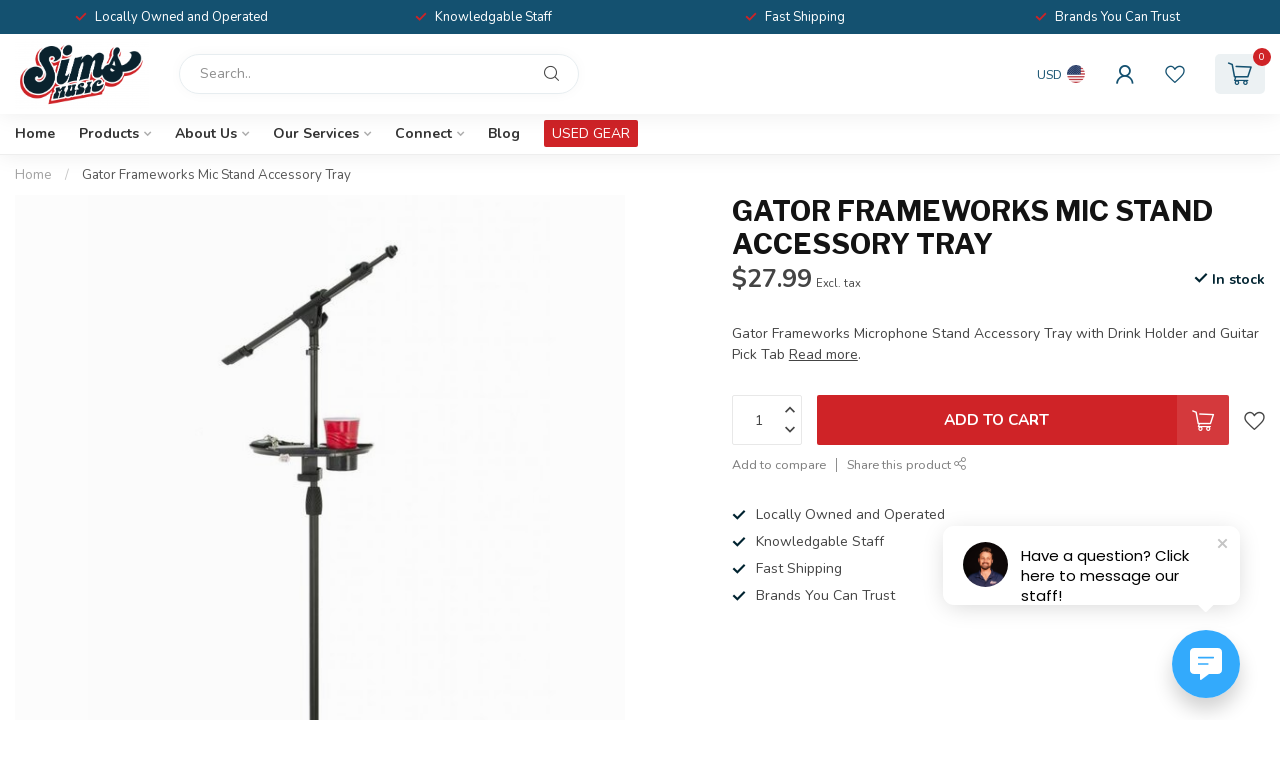

--- FILE ---
content_type: text/html;charset=utf-8
request_url: https://www.simsmusic.com/gator-frameworks-mic-stand-accessory-tray.html?source=facebook
body_size: 34958
content:
<!DOCTYPE html>
<html lang="en-US">
  <head>
<link rel="preconnect" href="https://cdn.shoplightspeed.com">
<link rel="preconnect" href="https://fonts.googleapis.com">
<link rel="preconnect" href="https://fonts.gstatic.com" crossorigin>
<!--

    Theme Proxima | v1.0.0.2504202501_1_609677
    Theme designed and created by Dyvelopment - We are true e-commerce heroes!

    For custom Lightspeed eCom development or design contact us at www.dyvelopment.com

      _____                  _                                  _   
     |  __ \                | |                                | |  
     | |  | |_   ___   _____| | ___  _ __  _ __ ___   ___ _ __ | |_ 
     | |  | | | | \ \ / / _ \ |/ _ \| '_ \| '_ ` _ \ / _ \ '_ \| __|
     | |__| | |_| |\ V /  __/ | (_) | |_) | | | | | |  __/ | | | |_ 
     |_____/ \__, | \_/ \___|_|\___/| .__/|_| |_| |_|\___|_| |_|\__|
              __/ |                 | |                             
             |___/                  |_|                             
-->


<meta charset="utf-8"/>
<!-- [START] 'blocks/head.rain' -->
<!--

  (c) 2008-2026 Lightspeed Netherlands B.V.
  http://www.lightspeedhq.com
  Generated: 26-01-2026 @ 06:42:20

-->
<link rel="canonical" href="https://www.simsmusic.com/gator-frameworks-mic-stand-accessory-tray.html"/>
<link rel="alternate" href="https://www.simsmusic.com/index.rss" type="application/rss+xml" title="New products"/>
<meta name="robots" content="noodp,noydir"/>
<meta name="google-site-verification" content=""/>
<meta property="og:url" content="https://www.simsmusic.com/gator-frameworks-mic-stand-accessory-tray.html?source=facebook"/>
<meta property="og:site_name" content="Sims Music"/>
<meta property="og:title" content="Gator Frameworks Mic Stand Accessory Tray"/>
<meta property="og:description" content="Gator Frameworks Microphone Stand Accessory Tray with Drink Holder and Guitar Pick Tab"/>
<meta property="og:image" content="https://cdn.shoplightspeed.com/shops/609677/files/7695799/gator-frameworks-gator-frameworks-mic-stand-access.jpg"/>
<script src="https://www.powr.io/powr.js?external-type=lightspeed"></script>
<script>
var ae_lsecomapps_account_shop_id = "629";
</script>
<script src="https://lsecom.advision-ecommerce.com/apps/js/api/affirm.min.js"></script>
<script>
  window.dataLayer = window.dataLayer || [];
    function gtag(){dataLayer.push(arguments);}
    gtag('js', new Date());

    gtag('config', 'AW-775155253');
</script>
<script>
<!-- Meta Pixel Code -->
!function(f,b,e,v,n,t,s)
{if(f.fbq)return;n=f.fbq=function(){n.callMethod?
n.callMethod.apply(n,arguments):n.queue.push(arguments)};
if(!f._fbq)f._fbq=n;n.push=n;n.loaded=!0;n.version='2.0';
n.queue=[];t=b.createElement(e);t.async=!0;
t.src=v;s=b.getElementsByTagName(e)[0];
s.parentNode.insertBefore(t,s)}(window, document,'script',
'https://connect.facebook.net/en_US/fbevents.js');
fbq('init', '1194722305098373');
fbq('track', 'PageView');

<!-- End Meta Pixel Code -->
</script>
<script>
<!-- Event snippet for Purchase on Site conversion page -->
    gtag('event', 'conversion', {
            'send_to': 'AW-775155253/Tm7ACMGYoY4DELXcz_EC',
            'transaction_id': ''
    });

</script>
<script>
(function(d){
                 var s = d.createElement("script");
                 s.setAttribute("data-account", "L4TLz0sBCc");
                 s.setAttribute("src", "https://cdn.userway.org/widget.js");
                 (d.body || d.head).appendChild(s);})(document)
</script>
<script src="https://www.googletagmanager.com/gtag/js?id=AW-775155253"></script>
<script>
document.sezzleConfig = {
        "configGroups": [
                {
                                  "targetXPath": ".price-update"
                          },
                          {
                                  "targetXPath": ".product__price"
                          },
                {
                        "targetXPath": ".col-xs-6/.price",
                        "renderToPath": "../.."
                },
                {
                         "targetXPath": ".gui-big/.gui-price/STRONG-0",
                         "renderToPath": "../../DIV-2",
                         "urlMatch": "cart"
                }
                        ]
     }
     var script = document.createElement('script');
     script.type = 'text/javascript';
     script.src = 'https://widget.sezzle.com/v1/javascript/price-widget?uuid=8543ebc9-09b9-4be8-973f-d6e60fdbfdcb';
     document.head.appendChild(script);
</script>
<script>
<!-- Google Tag Manager -->
(function(w,d,s,l,i){w[l]=w[l]||[];w[l].push({'gtm.start':
new Date().getTime(),event:'gtm.js'});var f=d.getElementsByTagName(s)[0],
j=d.createElement(s),dl=l!='dataLayer'?'&l='+l:'';j.async=true;j.src=
'https://www.googletagmanager.com/gtm.js?id='+i+dl;f.parentNode.insertBefore(j,f);
})(window,document,'script','dataLayer','GTM-NV3FFSFN');
<!-- End Google Tag Manager -->
</script>
<script>
/* DyApps Theme Addons config */
if( !window.dyapps ){ window.dyapps = {}; }
window.dyapps.addons = {
 "enabled": true,
 "created_at": "20-06-2025 04:03:30",
 "settings": {
    "matrix_separator": ",",
    "filterGroupSwatches": [],
    "swatchesForCustomFields": [],
    "plan": {
     "can_variant_group": true,
     "can_stockify": true,
     "can_vat_switcher": true,
     "can_age_popup": false,
     "can_custom_qty": false,
     "can_data01_colors": false
    },
    "advancedVariants": {
     "enabled": false,
     "price_in_dropdown": true,
     "stockify_in_dropdown": true,
     "disable_out_of_stock": true,
     "grid_swatches_container_selector": ".dy-collection-grid-swatch-holder",
     "grid_swatches_position": "left",
     "grid_swatches_max_colors": 4,
     "grid_swatches_enabled": true,
     "variant_status_icon": false,
     "display_type": "select",
     "product_swatches_size": "default",
     "live_pricing": true
    },
    "age_popup": {
     "enabled": false,
     "logo_url": "",
     "image_footer_url": "",
     "text": {
                 
        "us": {
         "content": "<h3>Confirm your age<\/h3><p>You must be over the age of 18 to enter this website.<\/p>",
         "content_no": "<h3>Sorry!<\/h3><p>Unfortunately you cannot access this website.<\/p>",
         "button_yes": "I am 18 years or older",
         "button_no": "I am under 18",
        }        }
    },
    "stockify": {
     "enabled": false,
     "stock_trigger_type": "outofstock",
     "optin_policy": false,
     "api": "https://my.dyapps.io/api/public/3ca15306ae/stockify/subscribe",
     "text": {
                 
        "us": {
         "email_placeholder": "Your email address",
         "button_trigger": "Notify me when back in stock",
         "button_submit": "Keep me updated!",
         "title": "Leave your email address",
         "desc": "Unfortunately this item is out of stock right now. Leave your email address below and we'll send you an email when the item is available again.",
         "bottom_text": "We use your data to send this email. Read more in our <a href=\"\/service\/privacy-policy\/\" target=\"_blank\">privacy policy<\/a>."
        }        }
    },
    "categoryBanners": {
     "enabled": true,
     "mobile_breakpoint": "576px",
     "category_banner": [],
     "banners": {
             }
    }
 },
 "swatches": {
 "default": {"is_default": true, "type": "multi", "values": {"background-size": "10px 10px", "background-position": "0 0, 0 5px, 5px -5px, -5px 0px", "background-image": "linear-gradient(45deg, rgba(100,100,100,0.3) 25%, transparent 25%),  linear-gradient(-45deg, rgba(100,100,100,0.3) 25%, transparent 25%),  linear-gradient(45deg, transparent 75%, rgba(100,100,100,0.3) 75%),  linear-gradient(-45deg, transparent 75%, rgba(100,100,100,0.3) 75%)"}} ,  
 "sims dark blue": {"type": "color", "value": "#145170"},  
 "sims light blue": {"type": "color", "value": "#008ebf"},  
 "sims red": {"type": "color", "value": "#cf2327"},  
 "sims white": {"type": "color", "value": "#ededed"},  
 "sims grey": {"type": "color", "value": "#d6d3d1"}  }
};
</script>
<script src="https://ajax.googleapis.com/ajax/libs/jquery/1.9.1/jquery.min.js"></script>
<script src="https://services.elfsight.com/lightspeed/assets/plugins/jquery.instashow.packaged.js"></script>
<script>
(function(d){
                 var s = d.createElement("script");
                 s.setAttribute("data-account", "L4TLz0sBCc");
                 s.setAttribute("src", "https://cdn.userway.org/widget.js");
                 (d.body || d.head).appendChild(s);})(document)
</script>
<!--[if lt IE 9]>
<script src="https://cdn.shoplightspeed.com/assets/html5shiv.js?2025-02-20"></script>
<![endif]-->
<!-- [END] 'blocks/head.rain' -->

<title>Gator Frameworks Mic Stand Accessory Tray - Sims Music</title>

<meta name="dyapps-addons-enabled" content="true">
<meta name="dyapps-addons-version" content="2022081001">
<meta name="dyapps-theme-name" content="Proxima">

<meta name="description" content="Gator Frameworks Microphone Stand Accessory Tray with Drink Holder and Guitar Pick Tab" />
<meta name="keywords" content="Gator, Frameworks, Gator, Frameworks, Mic, Stand, Accessory, Tray, music store, music shop, musical instrument store, music lessons, guitar, drums, lighting, gear, service, music repair shop, fender, gibson, PRS, zildjian, meinl, sabian, dw, pdp, gre" />

<meta http-equiv="X-UA-Compatible" content="IE=edge">
<meta name="viewport" content="width=device-width, initial-scale=1">

<link rel="shortcut icon" href="https://cdn.shoplightspeed.com/shops/609677/themes/19195/assets/logo.png?20260113155121" type="image/x-icon" />
<link rel="preload" as="image" href="https://cdn.shoplightspeed.com/shops/609677/themes/19195/assets/logo.png?20260113172557">


	<link rel="preload" as="image" href="https://cdn.shoplightspeed.com/shops/609677/files/7695799/650x750x2/gator-frameworks-mic-stand-accessory-tray.jpg">

<script src="https://cdn.shoplightspeed.com/shops/609677/themes/19195/assets/jquery-1-12-4-min.js?20260114152603" defer></script>
<script>if(navigator.userAgent.indexOf("MSIE ") > -1 || navigator.userAgent.indexOf("Trident/") > -1) { document.write('<script src="https://cdn.shoplightspeed.com/shops/609677/themes/19195/assets/intersection-observer-polyfill.js?20260114152603">\x3C/script>') }</script>

<style>/*!
 * Bootstrap Reboot v4.6.1 (https://getbootstrap.com/)
 * Copyright 2011-2021 The Bootstrap Authors
 * Copyright 2011-2021 Twitter, Inc.
 * Licensed under MIT (https://github.com/twbs/bootstrap/blob/main/LICENSE)
 * Forked from Normalize.css, licensed MIT (https://github.com/necolas/normalize.css/blob/master/LICENSE.md)
 */*,*::before,*::after{box-sizing:border-box}html{font-family:sans-serif;line-height:1.15;-webkit-text-size-adjust:100%;-webkit-tap-highlight-color:rgba(0,0,0,0)}article,aside,figcaption,figure,footer,header,hgroup,main,nav,section{display:block}body{margin:0;font-family:-apple-system,BlinkMacSystemFont,"Segoe UI",Roboto,"Helvetica Neue",Arial,"Noto Sans","Liberation Sans",sans-serif,"Apple Color Emoji","Segoe UI Emoji","Segoe UI Symbol","Noto Color Emoji";font-size:1rem;font-weight:400;line-height:1.42857143;color:#212529;text-align:left;background-color:#fff}[tabindex="-1"]:focus:not(:focus-visible){outline:0 !important}hr{box-sizing:content-box;height:0;overflow:visible}h1,h2,h3,h4,h5,h6{margin-top:0;margin-bottom:.5rem}p{margin-top:0;margin-bottom:1rem}abbr[title],abbr[data-original-title]{text-decoration:underline;text-decoration:underline dotted;cursor:help;border-bottom:0;text-decoration-skip-ink:none}address{margin-bottom:1rem;font-style:normal;line-height:inherit}ol,ul,dl{margin-top:0;margin-bottom:1rem}ol ol,ul ul,ol ul,ul ol{margin-bottom:0}dt{font-weight:700}dd{margin-bottom:.5rem;margin-left:0}blockquote{margin:0 0 1rem}b,strong{font-weight:bolder}small{font-size:80%}sub,sup{position:relative;font-size:75%;line-height:0;vertical-align:baseline}sub{bottom:-0.25em}sup{top:-0.5em}a{color:#007bff;text-decoration:none;background-color:transparent}a:hover{color:#0056b3;text-decoration:underline}a:not([href]):not([class]){color:inherit;text-decoration:none}a:not([href]):not([class]):hover{color:inherit;text-decoration:none}pre,code,kbd,samp{font-family:SFMono-Regular,Menlo,Monaco,Consolas,"Liberation Mono","Courier New",monospace;font-size:1em}pre{margin-top:0;margin-bottom:1rem;overflow:auto;-ms-overflow-style:scrollbar}figure{margin:0 0 1rem}img{vertical-align:middle;border-style:none}svg{overflow:hidden;vertical-align:middle}table{border-collapse:collapse}caption{padding-top:.75rem;padding-bottom:.75rem;color:#6c757d;text-align:left;caption-side:bottom}th{text-align:inherit;text-align:-webkit-match-parent}label{display:inline-block;margin-bottom:.5rem}button{border-radius:0}button:focus:not(:focus-visible){outline:0}input,button,select,optgroup,textarea{margin:0;font-family:inherit;font-size:inherit;line-height:inherit}button,input{overflow:visible}button,select{text-transform:none}[role=button]{cursor:pointer}select{word-wrap:normal}button,[type=button],[type=reset],[type=submit]{-webkit-appearance:button}button:not(:disabled),[type=button]:not(:disabled),[type=reset]:not(:disabled),[type=submit]:not(:disabled){cursor:pointer}button::-moz-focus-inner,[type=button]::-moz-focus-inner,[type=reset]::-moz-focus-inner,[type=submit]::-moz-focus-inner{padding:0;border-style:none}input[type=radio],input[type=checkbox]{box-sizing:border-box;padding:0}textarea{overflow:auto;resize:vertical}fieldset{min-width:0;padding:0;margin:0;border:0}legend{display:block;width:100%;max-width:100%;padding:0;margin-bottom:.5rem;font-size:1.5rem;line-height:inherit;color:inherit;white-space:normal}progress{vertical-align:baseline}[type=number]::-webkit-inner-spin-button,[type=number]::-webkit-outer-spin-button{height:auto}[type=search]{outline-offset:-2px;-webkit-appearance:none}[type=search]::-webkit-search-decoration{-webkit-appearance:none}::-webkit-file-upload-button{font:inherit;-webkit-appearance:button}output{display:inline-block}summary{display:list-item;cursor:pointer}template{display:none}[hidden]{display:none !important}/*!
 * Bootstrap Grid v4.6.1 (https://getbootstrap.com/)
 * Copyright 2011-2021 The Bootstrap Authors
 * Copyright 2011-2021 Twitter, Inc.
 * Licensed under MIT (https://github.com/twbs/bootstrap/blob/main/LICENSE)
 */html{box-sizing:border-box;-ms-overflow-style:scrollbar}*,*::before,*::after{box-sizing:inherit}.container,.container-fluid,.container-xl,.container-lg,.container-md,.container-sm{width:100%;padding-right:15px;padding-left:15px;margin-right:auto;margin-left:auto}@media(min-width: 576px){.container-sm,.container{max-width:540px}}@media(min-width: 768px){.container-md,.container-sm,.container{max-width:720px}}@media(min-width: 992px){.container-lg,.container-md,.container-sm,.container{max-width:960px}}@media(min-width: 1200px){.container-xl,.container-lg,.container-md,.container-sm,.container{max-width:1140px}}.row{display:flex;flex-wrap:wrap;margin-right:-15px;margin-left:-15px}.no-gutters{margin-right:0;margin-left:0}.no-gutters>.col,.no-gutters>[class*=col-]{padding-right:0;padding-left:0}.col-xl,.col-xl-auto,.col-xl-12,.col-xl-11,.col-xl-10,.col-xl-9,.col-xl-8,.col-xl-7,.col-xl-6,.col-xl-5,.col-xl-4,.col-xl-3,.col-xl-2,.col-xl-1,.col-lg,.col-lg-auto,.col-lg-12,.col-lg-11,.col-lg-10,.col-lg-9,.col-lg-8,.col-lg-7,.col-lg-6,.col-lg-5,.col-lg-4,.col-lg-3,.col-lg-2,.col-lg-1,.col-md,.col-md-auto,.col-md-12,.col-md-11,.col-md-10,.col-md-9,.col-md-8,.col-md-7,.col-md-6,.col-md-5,.col-md-4,.col-md-3,.col-md-2,.col-md-1,.col-sm,.col-sm-auto,.col-sm-12,.col-sm-11,.col-sm-10,.col-sm-9,.col-sm-8,.col-sm-7,.col-sm-6,.col-sm-5,.col-sm-4,.col-sm-3,.col-sm-2,.col-sm-1,.col,.col-auto,.col-12,.col-11,.col-10,.col-9,.col-8,.col-7,.col-6,.col-5,.col-4,.col-3,.col-2,.col-1{position:relative;width:100%;padding-right:15px;padding-left:15px}.col{flex-basis:0;flex-grow:1;max-width:100%}.row-cols-1>*{flex:0 0 100%;max-width:100%}.row-cols-2>*{flex:0 0 50%;max-width:50%}.row-cols-3>*{flex:0 0 33.3333333333%;max-width:33.3333333333%}.row-cols-4>*{flex:0 0 25%;max-width:25%}.row-cols-5>*{flex:0 0 20%;max-width:20%}.row-cols-6>*{flex:0 0 16.6666666667%;max-width:16.6666666667%}.col-auto{flex:0 0 auto;width:auto;max-width:100%}.col-1{flex:0 0 8.33333333%;max-width:8.33333333%}.col-2{flex:0 0 16.66666667%;max-width:16.66666667%}.col-3{flex:0 0 25%;max-width:25%}.col-4{flex:0 0 33.33333333%;max-width:33.33333333%}.col-5{flex:0 0 41.66666667%;max-width:41.66666667%}.col-6{flex:0 0 50%;max-width:50%}.col-7{flex:0 0 58.33333333%;max-width:58.33333333%}.col-8{flex:0 0 66.66666667%;max-width:66.66666667%}.col-9{flex:0 0 75%;max-width:75%}.col-10{flex:0 0 83.33333333%;max-width:83.33333333%}.col-11{flex:0 0 91.66666667%;max-width:91.66666667%}.col-12{flex:0 0 100%;max-width:100%}.order-first{order:-1}.order-last{order:13}.order-0{order:0}.order-1{order:1}.order-2{order:2}.order-3{order:3}.order-4{order:4}.order-5{order:5}.order-6{order:6}.order-7{order:7}.order-8{order:8}.order-9{order:9}.order-10{order:10}.order-11{order:11}.order-12{order:12}.offset-1{margin-left:8.33333333%}.offset-2{margin-left:16.66666667%}.offset-3{margin-left:25%}.offset-4{margin-left:33.33333333%}.offset-5{margin-left:41.66666667%}.offset-6{margin-left:50%}.offset-7{margin-left:58.33333333%}.offset-8{margin-left:66.66666667%}.offset-9{margin-left:75%}.offset-10{margin-left:83.33333333%}.offset-11{margin-left:91.66666667%}@media(min-width: 576px){.col-sm{flex-basis:0;flex-grow:1;max-width:100%}.row-cols-sm-1>*{flex:0 0 100%;max-width:100%}.row-cols-sm-2>*{flex:0 0 50%;max-width:50%}.row-cols-sm-3>*{flex:0 0 33.3333333333%;max-width:33.3333333333%}.row-cols-sm-4>*{flex:0 0 25%;max-width:25%}.row-cols-sm-5>*{flex:0 0 20%;max-width:20%}.row-cols-sm-6>*{flex:0 0 16.6666666667%;max-width:16.6666666667%}.col-sm-auto{flex:0 0 auto;width:auto;max-width:100%}.col-sm-1{flex:0 0 8.33333333%;max-width:8.33333333%}.col-sm-2{flex:0 0 16.66666667%;max-width:16.66666667%}.col-sm-3{flex:0 0 25%;max-width:25%}.col-sm-4{flex:0 0 33.33333333%;max-width:33.33333333%}.col-sm-5{flex:0 0 41.66666667%;max-width:41.66666667%}.col-sm-6{flex:0 0 50%;max-width:50%}.col-sm-7{flex:0 0 58.33333333%;max-width:58.33333333%}.col-sm-8{flex:0 0 66.66666667%;max-width:66.66666667%}.col-sm-9{flex:0 0 75%;max-width:75%}.col-sm-10{flex:0 0 83.33333333%;max-width:83.33333333%}.col-sm-11{flex:0 0 91.66666667%;max-width:91.66666667%}.col-sm-12{flex:0 0 100%;max-width:100%}.order-sm-first{order:-1}.order-sm-last{order:13}.order-sm-0{order:0}.order-sm-1{order:1}.order-sm-2{order:2}.order-sm-3{order:3}.order-sm-4{order:4}.order-sm-5{order:5}.order-sm-6{order:6}.order-sm-7{order:7}.order-sm-8{order:8}.order-sm-9{order:9}.order-sm-10{order:10}.order-sm-11{order:11}.order-sm-12{order:12}.offset-sm-0{margin-left:0}.offset-sm-1{margin-left:8.33333333%}.offset-sm-2{margin-left:16.66666667%}.offset-sm-3{margin-left:25%}.offset-sm-4{margin-left:33.33333333%}.offset-sm-5{margin-left:41.66666667%}.offset-sm-6{margin-left:50%}.offset-sm-7{margin-left:58.33333333%}.offset-sm-8{margin-left:66.66666667%}.offset-sm-9{margin-left:75%}.offset-sm-10{margin-left:83.33333333%}.offset-sm-11{margin-left:91.66666667%}}@media(min-width: 768px){.col-md{flex-basis:0;flex-grow:1;max-width:100%}.row-cols-md-1>*{flex:0 0 100%;max-width:100%}.row-cols-md-2>*{flex:0 0 50%;max-width:50%}.row-cols-md-3>*{flex:0 0 33.3333333333%;max-width:33.3333333333%}.row-cols-md-4>*{flex:0 0 25%;max-width:25%}.row-cols-md-5>*{flex:0 0 20%;max-width:20%}.row-cols-md-6>*{flex:0 0 16.6666666667%;max-width:16.6666666667%}.col-md-auto{flex:0 0 auto;width:auto;max-width:100%}.col-md-1{flex:0 0 8.33333333%;max-width:8.33333333%}.col-md-2{flex:0 0 16.66666667%;max-width:16.66666667%}.col-md-3{flex:0 0 25%;max-width:25%}.col-md-4{flex:0 0 33.33333333%;max-width:33.33333333%}.col-md-5{flex:0 0 41.66666667%;max-width:41.66666667%}.col-md-6{flex:0 0 50%;max-width:50%}.col-md-7{flex:0 0 58.33333333%;max-width:58.33333333%}.col-md-8{flex:0 0 66.66666667%;max-width:66.66666667%}.col-md-9{flex:0 0 75%;max-width:75%}.col-md-10{flex:0 0 83.33333333%;max-width:83.33333333%}.col-md-11{flex:0 0 91.66666667%;max-width:91.66666667%}.col-md-12{flex:0 0 100%;max-width:100%}.order-md-first{order:-1}.order-md-last{order:13}.order-md-0{order:0}.order-md-1{order:1}.order-md-2{order:2}.order-md-3{order:3}.order-md-4{order:4}.order-md-5{order:5}.order-md-6{order:6}.order-md-7{order:7}.order-md-8{order:8}.order-md-9{order:9}.order-md-10{order:10}.order-md-11{order:11}.order-md-12{order:12}.offset-md-0{margin-left:0}.offset-md-1{margin-left:8.33333333%}.offset-md-2{margin-left:16.66666667%}.offset-md-3{margin-left:25%}.offset-md-4{margin-left:33.33333333%}.offset-md-5{margin-left:41.66666667%}.offset-md-6{margin-left:50%}.offset-md-7{margin-left:58.33333333%}.offset-md-8{margin-left:66.66666667%}.offset-md-9{margin-left:75%}.offset-md-10{margin-left:83.33333333%}.offset-md-11{margin-left:91.66666667%}}@media(min-width: 992px){.col-lg{flex-basis:0;flex-grow:1;max-width:100%}.row-cols-lg-1>*{flex:0 0 100%;max-width:100%}.row-cols-lg-2>*{flex:0 0 50%;max-width:50%}.row-cols-lg-3>*{flex:0 0 33.3333333333%;max-width:33.3333333333%}.row-cols-lg-4>*{flex:0 0 25%;max-width:25%}.row-cols-lg-5>*{flex:0 0 20%;max-width:20%}.row-cols-lg-6>*{flex:0 0 16.6666666667%;max-width:16.6666666667%}.col-lg-auto{flex:0 0 auto;width:auto;max-width:100%}.col-lg-1{flex:0 0 8.33333333%;max-width:8.33333333%}.col-lg-2{flex:0 0 16.66666667%;max-width:16.66666667%}.col-lg-3{flex:0 0 25%;max-width:25%}.col-lg-4{flex:0 0 33.33333333%;max-width:33.33333333%}.col-lg-5{flex:0 0 41.66666667%;max-width:41.66666667%}.col-lg-6{flex:0 0 50%;max-width:50%}.col-lg-7{flex:0 0 58.33333333%;max-width:58.33333333%}.col-lg-8{flex:0 0 66.66666667%;max-width:66.66666667%}.col-lg-9{flex:0 0 75%;max-width:75%}.col-lg-10{flex:0 0 83.33333333%;max-width:83.33333333%}.col-lg-11{flex:0 0 91.66666667%;max-width:91.66666667%}.col-lg-12{flex:0 0 100%;max-width:100%}.order-lg-first{order:-1}.order-lg-last{order:13}.order-lg-0{order:0}.order-lg-1{order:1}.order-lg-2{order:2}.order-lg-3{order:3}.order-lg-4{order:4}.order-lg-5{order:5}.order-lg-6{order:6}.order-lg-7{order:7}.order-lg-8{order:8}.order-lg-9{order:9}.order-lg-10{order:10}.order-lg-11{order:11}.order-lg-12{order:12}.offset-lg-0{margin-left:0}.offset-lg-1{margin-left:8.33333333%}.offset-lg-2{margin-left:16.66666667%}.offset-lg-3{margin-left:25%}.offset-lg-4{margin-left:33.33333333%}.offset-lg-5{margin-left:41.66666667%}.offset-lg-6{margin-left:50%}.offset-lg-7{margin-left:58.33333333%}.offset-lg-8{margin-left:66.66666667%}.offset-lg-9{margin-left:75%}.offset-lg-10{margin-left:83.33333333%}.offset-lg-11{margin-left:91.66666667%}}@media(min-width: 1200px){.col-xl{flex-basis:0;flex-grow:1;max-width:100%}.row-cols-xl-1>*{flex:0 0 100%;max-width:100%}.row-cols-xl-2>*{flex:0 0 50%;max-width:50%}.row-cols-xl-3>*{flex:0 0 33.3333333333%;max-width:33.3333333333%}.row-cols-xl-4>*{flex:0 0 25%;max-width:25%}.row-cols-xl-5>*{flex:0 0 20%;max-width:20%}.row-cols-xl-6>*{flex:0 0 16.6666666667%;max-width:16.6666666667%}.col-xl-auto{flex:0 0 auto;width:auto;max-width:100%}.col-xl-1{flex:0 0 8.33333333%;max-width:8.33333333%}.col-xl-2{flex:0 0 16.66666667%;max-width:16.66666667%}.col-xl-3{flex:0 0 25%;max-width:25%}.col-xl-4{flex:0 0 33.33333333%;max-width:33.33333333%}.col-xl-5{flex:0 0 41.66666667%;max-width:41.66666667%}.col-xl-6{flex:0 0 50%;max-width:50%}.col-xl-7{flex:0 0 58.33333333%;max-width:58.33333333%}.col-xl-8{flex:0 0 66.66666667%;max-width:66.66666667%}.col-xl-9{flex:0 0 75%;max-width:75%}.col-xl-10{flex:0 0 83.33333333%;max-width:83.33333333%}.col-xl-11{flex:0 0 91.66666667%;max-width:91.66666667%}.col-xl-12{flex:0 0 100%;max-width:100%}.order-xl-first{order:-1}.order-xl-last{order:13}.order-xl-0{order:0}.order-xl-1{order:1}.order-xl-2{order:2}.order-xl-3{order:3}.order-xl-4{order:4}.order-xl-5{order:5}.order-xl-6{order:6}.order-xl-7{order:7}.order-xl-8{order:8}.order-xl-9{order:9}.order-xl-10{order:10}.order-xl-11{order:11}.order-xl-12{order:12}.offset-xl-0{margin-left:0}.offset-xl-1{margin-left:8.33333333%}.offset-xl-2{margin-left:16.66666667%}.offset-xl-3{margin-left:25%}.offset-xl-4{margin-left:33.33333333%}.offset-xl-5{margin-left:41.66666667%}.offset-xl-6{margin-left:50%}.offset-xl-7{margin-left:58.33333333%}.offset-xl-8{margin-left:66.66666667%}.offset-xl-9{margin-left:75%}.offset-xl-10{margin-left:83.33333333%}.offset-xl-11{margin-left:91.66666667%}}.d-none{display:none !important}.d-inline{display:inline !important}.d-inline-block{display:inline-block !important}.d-block{display:block !important}.d-table{display:table !important}.d-table-row{display:table-row !important}.d-table-cell{display:table-cell !important}.d-flex{display:flex !important}.d-inline-flex{display:inline-flex !important}@media(min-width: 576px){.d-sm-none{display:none !important}.d-sm-inline{display:inline !important}.d-sm-inline-block{display:inline-block !important}.d-sm-block{display:block !important}.d-sm-table{display:table !important}.d-sm-table-row{display:table-row !important}.d-sm-table-cell{display:table-cell !important}.d-sm-flex{display:flex !important}.d-sm-inline-flex{display:inline-flex !important}}@media(min-width: 768px){.d-md-none{display:none !important}.d-md-inline{display:inline !important}.d-md-inline-block{display:inline-block !important}.d-md-block{display:block !important}.d-md-table{display:table !important}.d-md-table-row{display:table-row !important}.d-md-table-cell{display:table-cell !important}.d-md-flex{display:flex !important}.d-md-inline-flex{display:inline-flex !important}}@media(min-width: 992px){.d-lg-none{display:none !important}.d-lg-inline{display:inline !important}.d-lg-inline-block{display:inline-block !important}.d-lg-block{display:block !important}.d-lg-table{display:table !important}.d-lg-table-row{display:table-row !important}.d-lg-table-cell{display:table-cell !important}.d-lg-flex{display:flex !important}.d-lg-inline-flex{display:inline-flex !important}}@media(min-width: 1200px){.d-xl-none{display:none !important}.d-xl-inline{display:inline !important}.d-xl-inline-block{display:inline-block !important}.d-xl-block{display:block !important}.d-xl-table{display:table !important}.d-xl-table-row{display:table-row !important}.d-xl-table-cell{display:table-cell !important}.d-xl-flex{display:flex !important}.d-xl-inline-flex{display:inline-flex !important}}@media print{.d-print-none{display:none !important}.d-print-inline{display:inline !important}.d-print-inline-block{display:inline-block !important}.d-print-block{display:block !important}.d-print-table{display:table !important}.d-print-table-row{display:table-row !important}.d-print-table-cell{display:table-cell !important}.d-print-flex{display:flex !important}.d-print-inline-flex{display:inline-flex !important}}.flex-row{flex-direction:row !important}.flex-column{flex-direction:column !important}.flex-row-reverse{flex-direction:row-reverse !important}.flex-column-reverse{flex-direction:column-reverse !important}.flex-wrap{flex-wrap:wrap !important}.flex-nowrap{flex-wrap:nowrap !important}.flex-wrap-reverse{flex-wrap:wrap-reverse !important}.flex-fill{flex:1 1 auto !important}.flex-grow-0{flex-grow:0 !important}.flex-grow-1{flex-grow:1 !important}.flex-shrink-0{flex-shrink:0 !important}.flex-shrink-1{flex-shrink:1 !important}.justify-content-start{justify-content:flex-start !important}.justify-content-end{justify-content:flex-end !important}.justify-content-center{justify-content:center !important}.justify-content-between{justify-content:space-between !important}.justify-content-around{justify-content:space-around !important}.align-items-start{align-items:flex-start !important}.align-items-end{align-items:flex-end !important}.align-items-center{align-items:center !important}.align-items-baseline{align-items:baseline !important}.align-items-stretch{align-items:stretch !important}.align-content-start{align-content:flex-start !important}.align-content-end{align-content:flex-end !important}.align-content-center{align-content:center !important}.align-content-between{align-content:space-between !important}.align-content-around{align-content:space-around !important}.align-content-stretch{align-content:stretch !important}.align-self-auto{align-self:auto !important}.align-self-start{align-self:flex-start !important}.align-self-end{align-self:flex-end !important}.align-self-center{align-self:center !important}.align-self-baseline{align-self:baseline !important}.align-self-stretch{align-self:stretch !important}@media(min-width: 576px){.flex-sm-row{flex-direction:row !important}.flex-sm-column{flex-direction:column !important}.flex-sm-row-reverse{flex-direction:row-reverse !important}.flex-sm-column-reverse{flex-direction:column-reverse !important}.flex-sm-wrap{flex-wrap:wrap !important}.flex-sm-nowrap{flex-wrap:nowrap !important}.flex-sm-wrap-reverse{flex-wrap:wrap-reverse !important}.flex-sm-fill{flex:1 1 auto !important}.flex-sm-grow-0{flex-grow:0 !important}.flex-sm-grow-1{flex-grow:1 !important}.flex-sm-shrink-0{flex-shrink:0 !important}.flex-sm-shrink-1{flex-shrink:1 !important}.justify-content-sm-start{justify-content:flex-start !important}.justify-content-sm-end{justify-content:flex-end !important}.justify-content-sm-center{justify-content:center !important}.justify-content-sm-between{justify-content:space-between !important}.justify-content-sm-around{justify-content:space-around !important}.align-items-sm-start{align-items:flex-start !important}.align-items-sm-end{align-items:flex-end !important}.align-items-sm-center{align-items:center !important}.align-items-sm-baseline{align-items:baseline !important}.align-items-sm-stretch{align-items:stretch !important}.align-content-sm-start{align-content:flex-start !important}.align-content-sm-end{align-content:flex-end !important}.align-content-sm-center{align-content:center !important}.align-content-sm-between{align-content:space-between !important}.align-content-sm-around{align-content:space-around !important}.align-content-sm-stretch{align-content:stretch !important}.align-self-sm-auto{align-self:auto !important}.align-self-sm-start{align-self:flex-start !important}.align-self-sm-end{align-self:flex-end !important}.align-self-sm-center{align-self:center !important}.align-self-sm-baseline{align-self:baseline !important}.align-self-sm-stretch{align-self:stretch !important}}@media(min-width: 768px){.flex-md-row{flex-direction:row !important}.flex-md-column{flex-direction:column !important}.flex-md-row-reverse{flex-direction:row-reverse !important}.flex-md-column-reverse{flex-direction:column-reverse !important}.flex-md-wrap{flex-wrap:wrap !important}.flex-md-nowrap{flex-wrap:nowrap !important}.flex-md-wrap-reverse{flex-wrap:wrap-reverse !important}.flex-md-fill{flex:1 1 auto !important}.flex-md-grow-0{flex-grow:0 !important}.flex-md-grow-1{flex-grow:1 !important}.flex-md-shrink-0{flex-shrink:0 !important}.flex-md-shrink-1{flex-shrink:1 !important}.justify-content-md-start{justify-content:flex-start !important}.justify-content-md-end{justify-content:flex-end !important}.justify-content-md-center{justify-content:center !important}.justify-content-md-between{justify-content:space-between !important}.justify-content-md-around{justify-content:space-around !important}.align-items-md-start{align-items:flex-start !important}.align-items-md-end{align-items:flex-end !important}.align-items-md-center{align-items:center !important}.align-items-md-baseline{align-items:baseline !important}.align-items-md-stretch{align-items:stretch !important}.align-content-md-start{align-content:flex-start !important}.align-content-md-end{align-content:flex-end !important}.align-content-md-center{align-content:center !important}.align-content-md-between{align-content:space-between !important}.align-content-md-around{align-content:space-around !important}.align-content-md-stretch{align-content:stretch !important}.align-self-md-auto{align-self:auto !important}.align-self-md-start{align-self:flex-start !important}.align-self-md-end{align-self:flex-end !important}.align-self-md-center{align-self:center !important}.align-self-md-baseline{align-self:baseline !important}.align-self-md-stretch{align-self:stretch !important}}@media(min-width: 992px){.flex-lg-row{flex-direction:row !important}.flex-lg-column{flex-direction:column !important}.flex-lg-row-reverse{flex-direction:row-reverse !important}.flex-lg-column-reverse{flex-direction:column-reverse !important}.flex-lg-wrap{flex-wrap:wrap !important}.flex-lg-nowrap{flex-wrap:nowrap !important}.flex-lg-wrap-reverse{flex-wrap:wrap-reverse !important}.flex-lg-fill{flex:1 1 auto !important}.flex-lg-grow-0{flex-grow:0 !important}.flex-lg-grow-1{flex-grow:1 !important}.flex-lg-shrink-0{flex-shrink:0 !important}.flex-lg-shrink-1{flex-shrink:1 !important}.justify-content-lg-start{justify-content:flex-start !important}.justify-content-lg-end{justify-content:flex-end !important}.justify-content-lg-center{justify-content:center !important}.justify-content-lg-between{justify-content:space-between !important}.justify-content-lg-around{justify-content:space-around !important}.align-items-lg-start{align-items:flex-start !important}.align-items-lg-end{align-items:flex-end !important}.align-items-lg-center{align-items:center !important}.align-items-lg-baseline{align-items:baseline !important}.align-items-lg-stretch{align-items:stretch !important}.align-content-lg-start{align-content:flex-start !important}.align-content-lg-end{align-content:flex-end !important}.align-content-lg-center{align-content:center !important}.align-content-lg-between{align-content:space-between !important}.align-content-lg-around{align-content:space-around !important}.align-content-lg-stretch{align-content:stretch !important}.align-self-lg-auto{align-self:auto !important}.align-self-lg-start{align-self:flex-start !important}.align-self-lg-end{align-self:flex-end !important}.align-self-lg-center{align-self:center !important}.align-self-lg-baseline{align-self:baseline !important}.align-self-lg-stretch{align-self:stretch !important}}@media(min-width: 1200px){.flex-xl-row{flex-direction:row !important}.flex-xl-column{flex-direction:column !important}.flex-xl-row-reverse{flex-direction:row-reverse !important}.flex-xl-column-reverse{flex-direction:column-reverse !important}.flex-xl-wrap{flex-wrap:wrap !important}.flex-xl-nowrap{flex-wrap:nowrap !important}.flex-xl-wrap-reverse{flex-wrap:wrap-reverse !important}.flex-xl-fill{flex:1 1 auto !important}.flex-xl-grow-0{flex-grow:0 !important}.flex-xl-grow-1{flex-grow:1 !important}.flex-xl-shrink-0{flex-shrink:0 !important}.flex-xl-shrink-1{flex-shrink:1 !important}.justify-content-xl-start{justify-content:flex-start !important}.justify-content-xl-end{justify-content:flex-end !important}.justify-content-xl-center{justify-content:center !important}.justify-content-xl-between{justify-content:space-between !important}.justify-content-xl-around{justify-content:space-around !important}.align-items-xl-start{align-items:flex-start !important}.align-items-xl-end{align-items:flex-end !important}.align-items-xl-center{align-items:center !important}.align-items-xl-baseline{align-items:baseline !important}.align-items-xl-stretch{align-items:stretch !important}.align-content-xl-start{align-content:flex-start !important}.align-content-xl-end{align-content:flex-end !important}.align-content-xl-center{align-content:center !important}.align-content-xl-between{align-content:space-between !important}.align-content-xl-around{align-content:space-around !important}.align-content-xl-stretch{align-content:stretch !important}.align-self-xl-auto{align-self:auto !important}.align-self-xl-start{align-self:flex-start !important}.align-self-xl-end{align-self:flex-end !important}.align-self-xl-center{align-self:center !important}.align-self-xl-baseline{align-self:baseline !important}.align-self-xl-stretch{align-self:stretch !important}}.m-0{margin:0 !important}.mt-0,.my-0{margin-top:0 !important}.mr-0,.mx-0{margin-right:0 !important}.mb-0,.my-0{margin-bottom:0 !important}.ml-0,.mx-0{margin-left:0 !important}.m-1{margin:5px !important}.mt-1,.my-1{margin-top:5px !important}.mr-1,.mx-1{margin-right:5px !important}.mb-1,.my-1{margin-bottom:5px !important}.ml-1,.mx-1{margin-left:5px !important}.m-2{margin:10px !important}.mt-2,.my-2{margin-top:10px !important}.mr-2,.mx-2{margin-right:10px !important}.mb-2,.my-2{margin-bottom:10px !important}.ml-2,.mx-2{margin-left:10px !important}.m-3{margin:15px !important}.mt-3,.my-3{margin-top:15px !important}.mr-3,.mx-3{margin-right:15px !important}.mb-3,.my-3{margin-bottom:15px !important}.ml-3,.mx-3{margin-left:15px !important}.m-4{margin:30px !important}.mt-4,.my-4{margin-top:30px !important}.mr-4,.mx-4{margin-right:30px !important}.mb-4,.my-4{margin-bottom:30px !important}.ml-4,.mx-4{margin-left:30px !important}.m-5{margin:50px !important}.mt-5,.my-5{margin-top:50px !important}.mr-5,.mx-5{margin-right:50px !important}.mb-5,.my-5{margin-bottom:50px !important}.ml-5,.mx-5{margin-left:50px !important}.m-6{margin:80px !important}.mt-6,.my-6{margin-top:80px !important}.mr-6,.mx-6{margin-right:80px !important}.mb-6,.my-6{margin-bottom:80px !important}.ml-6,.mx-6{margin-left:80px !important}.p-0{padding:0 !important}.pt-0,.py-0{padding-top:0 !important}.pr-0,.px-0{padding-right:0 !important}.pb-0,.py-0{padding-bottom:0 !important}.pl-0,.px-0{padding-left:0 !important}.p-1{padding:5px !important}.pt-1,.py-1{padding-top:5px !important}.pr-1,.px-1{padding-right:5px !important}.pb-1,.py-1{padding-bottom:5px !important}.pl-1,.px-1{padding-left:5px !important}.p-2{padding:10px !important}.pt-2,.py-2{padding-top:10px !important}.pr-2,.px-2{padding-right:10px !important}.pb-2,.py-2{padding-bottom:10px !important}.pl-2,.px-2{padding-left:10px !important}.p-3{padding:15px !important}.pt-3,.py-3{padding-top:15px !important}.pr-3,.px-3{padding-right:15px !important}.pb-3,.py-3{padding-bottom:15px !important}.pl-3,.px-3{padding-left:15px !important}.p-4{padding:30px !important}.pt-4,.py-4{padding-top:30px !important}.pr-4,.px-4{padding-right:30px !important}.pb-4,.py-4{padding-bottom:30px !important}.pl-4,.px-4{padding-left:30px !important}.p-5{padding:50px !important}.pt-5,.py-5{padding-top:50px !important}.pr-5,.px-5{padding-right:50px !important}.pb-5,.py-5{padding-bottom:50px !important}.pl-5,.px-5{padding-left:50px !important}.p-6{padding:80px !important}.pt-6,.py-6{padding-top:80px !important}.pr-6,.px-6{padding-right:80px !important}.pb-6,.py-6{padding-bottom:80px !important}.pl-6,.px-6{padding-left:80px !important}.m-n1{margin:-5px !important}.mt-n1,.my-n1{margin-top:-5px !important}.mr-n1,.mx-n1{margin-right:-5px !important}.mb-n1,.my-n1{margin-bottom:-5px !important}.ml-n1,.mx-n1{margin-left:-5px !important}.m-n2{margin:-10px !important}.mt-n2,.my-n2{margin-top:-10px !important}.mr-n2,.mx-n2{margin-right:-10px !important}.mb-n2,.my-n2{margin-bottom:-10px !important}.ml-n2,.mx-n2{margin-left:-10px !important}.m-n3{margin:-15px !important}.mt-n3,.my-n3{margin-top:-15px !important}.mr-n3,.mx-n3{margin-right:-15px !important}.mb-n3,.my-n3{margin-bottom:-15px !important}.ml-n3,.mx-n3{margin-left:-15px !important}.m-n4{margin:-30px !important}.mt-n4,.my-n4{margin-top:-30px !important}.mr-n4,.mx-n4{margin-right:-30px !important}.mb-n4,.my-n4{margin-bottom:-30px !important}.ml-n4,.mx-n4{margin-left:-30px !important}.m-n5{margin:-50px !important}.mt-n5,.my-n5{margin-top:-50px !important}.mr-n5,.mx-n5{margin-right:-50px !important}.mb-n5,.my-n5{margin-bottom:-50px !important}.ml-n5,.mx-n5{margin-left:-50px !important}.m-n6{margin:-80px !important}.mt-n6,.my-n6{margin-top:-80px !important}.mr-n6,.mx-n6{margin-right:-80px !important}.mb-n6,.my-n6{margin-bottom:-80px !important}.ml-n6,.mx-n6{margin-left:-80px !important}.m-auto{margin:auto !important}.mt-auto,.my-auto{margin-top:auto !important}.mr-auto,.mx-auto{margin-right:auto !important}.mb-auto,.my-auto{margin-bottom:auto !important}.ml-auto,.mx-auto{margin-left:auto !important}@media(min-width: 576px){.m-sm-0{margin:0 !important}.mt-sm-0,.my-sm-0{margin-top:0 !important}.mr-sm-0,.mx-sm-0{margin-right:0 !important}.mb-sm-0,.my-sm-0{margin-bottom:0 !important}.ml-sm-0,.mx-sm-0{margin-left:0 !important}.m-sm-1{margin:5px !important}.mt-sm-1,.my-sm-1{margin-top:5px !important}.mr-sm-1,.mx-sm-1{margin-right:5px !important}.mb-sm-1,.my-sm-1{margin-bottom:5px !important}.ml-sm-1,.mx-sm-1{margin-left:5px !important}.m-sm-2{margin:10px !important}.mt-sm-2,.my-sm-2{margin-top:10px !important}.mr-sm-2,.mx-sm-2{margin-right:10px !important}.mb-sm-2,.my-sm-2{margin-bottom:10px !important}.ml-sm-2,.mx-sm-2{margin-left:10px !important}.m-sm-3{margin:15px !important}.mt-sm-3,.my-sm-3{margin-top:15px !important}.mr-sm-3,.mx-sm-3{margin-right:15px !important}.mb-sm-3,.my-sm-3{margin-bottom:15px !important}.ml-sm-3,.mx-sm-3{margin-left:15px !important}.m-sm-4{margin:30px !important}.mt-sm-4,.my-sm-4{margin-top:30px !important}.mr-sm-4,.mx-sm-4{margin-right:30px !important}.mb-sm-4,.my-sm-4{margin-bottom:30px !important}.ml-sm-4,.mx-sm-4{margin-left:30px !important}.m-sm-5{margin:50px !important}.mt-sm-5,.my-sm-5{margin-top:50px !important}.mr-sm-5,.mx-sm-5{margin-right:50px !important}.mb-sm-5,.my-sm-5{margin-bottom:50px !important}.ml-sm-5,.mx-sm-5{margin-left:50px !important}.m-sm-6{margin:80px !important}.mt-sm-6,.my-sm-6{margin-top:80px !important}.mr-sm-6,.mx-sm-6{margin-right:80px !important}.mb-sm-6,.my-sm-6{margin-bottom:80px !important}.ml-sm-6,.mx-sm-6{margin-left:80px !important}.p-sm-0{padding:0 !important}.pt-sm-0,.py-sm-0{padding-top:0 !important}.pr-sm-0,.px-sm-0{padding-right:0 !important}.pb-sm-0,.py-sm-0{padding-bottom:0 !important}.pl-sm-0,.px-sm-0{padding-left:0 !important}.p-sm-1{padding:5px !important}.pt-sm-1,.py-sm-1{padding-top:5px !important}.pr-sm-1,.px-sm-1{padding-right:5px !important}.pb-sm-1,.py-sm-1{padding-bottom:5px !important}.pl-sm-1,.px-sm-1{padding-left:5px !important}.p-sm-2{padding:10px !important}.pt-sm-2,.py-sm-2{padding-top:10px !important}.pr-sm-2,.px-sm-2{padding-right:10px !important}.pb-sm-2,.py-sm-2{padding-bottom:10px !important}.pl-sm-2,.px-sm-2{padding-left:10px !important}.p-sm-3{padding:15px !important}.pt-sm-3,.py-sm-3{padding-top:15px !important}.pr-sm-3,.px-sm-3{padding-right:15px !important}.pb-sm-3,.py-sm-3{padding-bottom:15px !important}.pl-sm-3,.px-sm-3{padding-left:15px !important}.p-sm-4{padding:30px !important}.pt-sm-4,.py-sm-4{padding-top:30px !important}.pr-sm-4,.px-sm-4{padding-right:30px !important}.pb-sm-4,.py-sm-4{padding-bottom:30px !important}.pl-sm-4,.px-sm-4{padding-left:30px !important}.p-sm-5{padding:50px !important}.pt-sm-5,.py-sm-5{padding-top:50px !important}.pr-sm-5,.px-sm-5{padding-right:50px !important}.pb-sm-5,.py-sm-5{padding-bottom:50px !important}.pl-sm-5,.px-sm-5{padding-left:50px !important}.p-sm-6{padding:80px !important}.pt-sm-6,.py-sm-6{padding-top:80px !important}.pr-sm-6,.px-sm-6{padding-right:80px !important}.pb-sm-6,.py-sm-6{padding-bottom:80px !important}.pl-sm-6,.px-sm-6{padding-left:80px !important}.m-sm-n1{margin:-5px !important}.mt-sm-n1,.my-sm-n1{margin-top:-5px !important}.mr-sm-n1,.mx-sm-n1{margin-right:-5px !important}.mb-sm-n1,.my-sm-n1{margin-bottom:-5px !important}.ml-sm-n1,.mx-sm-n1{margin-left:-5px !important}.m-sm-n2{margin:-10px !important}.mt-sm-n2,.my-sm-n2{margin-top:-10px !important}.mr-sm-n2,.mx-sm-n2{margin-right:-10px !important}.mb-sm-n2,.my-sm-n2{margin-bottom:-10px !important}.ml-sm-n2,.mx-sm-n2{margin-left:-10px !important}.m-sm-n3{margin:-15px !important}.mt-sm-n3,.my-sm-n3{margin-top:-15px !important}.mr-sm-n3,.mx-sm-n3{margin-right:-15px !important}.mb-sm-n3,.my-sm-n3{margin-bottom:-15px !important}.ml-sm-n3,.mx-sm-n3{margin-left:-15px !important}.m-sm-n4{margin:-30px !important}.mt-sm-n4,.my-sm-n4{margin-top:-30px !important}.mr-sm-n4,.mx-sm-n4{margin-right:-30px !important}.mb-sm-n4,.my-sm-n4{margin-bottom:-30px !important}.ml-sm-n4,.mx-sm-n4{margin-left:-30px !important}.m-sm-n5{margin:-50px !important}.mt-sm-n5,.my-sm-n5{margin-top:-50px !important}.mr-sm-n5,.mx-sm-n5{margin-right:-50px !important}.mb-sm-n5,.my-sm-n5{margin-bottom:-50px !important}.ml-sm-n5,.mx-sm-n5{margin-left:-50px !important}.m-sm-n6{margin:-80px !important}.mt-sm-n6,.my-sm-n6{margin-top:-80px !important}.mr-sm-n6,.mx-sm-n6{margin-right:-80px !important}.mb-sm-n6,.my-sm-n6{margin-bottom:-80px !important}.ml-sm-n6,.mx-sm-n6{margin-left:-80px !important}.m-sm-auto{margin:auto !important}.mt-sm-auto,.my-sm-auto{margin-top:auto !important}.mr-sm-auto,.mx-sm-auto{margin-right:auto !important}.mb-sm-auto,.my-sm-auto{margin-bottom:auto !important}.ml-sm-auto,.mx-sm-auto{margin-left:auto !important}}@media(min-width: 768px){.m-md-0{margin:0 !important}.mt-md-0,.my-md-0{margin-top:0 !important}.mr-md-0,.mx-md-0{margin-right:0 !important}.mb-md-0,.my-md-0{margin-bottom:0 !important}.ml-md-0,.mx-md-0{margin-left:0 !important}.m-md-1{margin:5px !important}.mt-md-1,.my-md-1{margin-top:5px !important}.mr-md-1,.mx-md-1{margin-right:5px !important}.mb-md-1,.my-md-1{margin-bottom:5px !important}.ml-md-1,.mx-md-1{margin-left:5px !important}.m-md-2{margin:10px !important}.mt-md-2,.my-md-2{margin-top:10px !important}.mr-md-2,.mx-md-2{margin-right:10px !important}.mb-md-2,.my-md-2{margin-bottom:10px !important}.ml-md-2,.mx-md-2{margin-left:10px !important}.m-md-3{margin:15px !important}.mt-md-3,.my-md-3{margin-top:15px !important}.mr-md-3,.mx-md-3{margin-right:15px !important}.mb-md-3,.my-md-3{margin-bottom:15px !important}.ml-md-3,.mx-md-3{margin-left:15px !important}.m-md-4{margin:30px !important}.mt-md-4,.my-md-4{margin-top:30px !important}.mr-md-4,.mx-md-4{margin-right:30px !important}.mb-md-4,.my-md-4{margin-bottom:30px !important}.ml-md-4,.mx-md-4{margin-left:30px !important}.m-md-5{margin:50px !important}.mt-md-5,.my-md-5{margin-top:50px !important}.mr-md-5,.mx-md-5{margin-right:50px !important}.mb-md-5,.my-md-5{margin-bottom:50px !important}.ml-md-5,.mx-md-5{margin-left:50px !important}.m-md-6{margin:80px !important}.mt-md-6,.my-md-6{margin-top:80px !important}.mr-md-6,.mx-md-6{margin-right:80px !important}.mb-md-6,.my-md-6{margin-bottom:80px !important}.ml-md-6,.mx-md-6{margin-left:80px !important}.p-md-0{padding:0 !important}.pt-md-0,.py-md-0{padding-top:0 !important}.pr-md-0,.px-md-0{padding-right:0 !important}.pb-md-0,.py-md-0{padding-bottom:0 !important}.pl-md-0,.px-md-0{padding-left:0 !important}.p-md-1{padding:5px !important}.pt-md-1,.py-md-1{padding-top:5px !important}.pr-md-1,.px-md-1{padding-right:5px !important}.pb-md-1,.py-md-1{padding-bottom:5px !important}.pl-md-1,.px-md-1{padding-left:5px !important}.p-md-2{padding:10px !important}.pt-md-2,.py-md-2{padding-top:10px !important}.pr-md-2,.px-md-2{padding-right:10px !important}.pb-md-2,.py-md-2{padding-bottom:10px !important}.pl-md-2,.px-md-2{padding-left:10px !important}.p-md-3{padding:15px !important}.pt-md-3,.py-md-3{padding-top:15px !important}.pr-md-3,.px-md-3{padding-right:15px !important}.pb-md-3,.py-md-3{padding-bottom:15px !important}.pl-md-3,.px-md-3{padding-left:15px !important}.p-md-4{padding:30px !important}.pt-md-4,.py-md-4{padding-top:30px !important}.pr-md-4,.px-md-4{padding-right:30px !important}.pb-md-4,.py-md-4{padding-bottom:30px !important}.pl-md-4,.px-md-4{padding-left:30px !important}.p-md-5{padding:50px !important}.pt-md-5,.py-md-5{padding-top:50px !important}.pr-md-5,.px-md-5{padding-right:50px !important}.pb-md-5,.py-md-5{padding-bottom:50px !important}.pl-md-5,.px-md-5{padding-left:50px !important}.p-md-6{padding:80px !important}.pt-md-6,.py-md-6{padding-top:80px !important}.pr-md-6,.px-md-6{padding-right:80px !important}.pb-md-6,.py-md-6{padding-bottom:80px !important}.pl-md-6,.px-md-6{padding-left:80px !important}.m-md-n1{margin:-5px !important}.mt-md-n1,.my-md-n1{margin-top:-5px !important}.mr-md-n1,.mx-md-n1{margin-right:-5px !important}.mb-md-n1,.my-md-n1{margin-bottom:-5px !important}.ml-md-n1,.mx-md-n1{margin-left:-5px !important}.m-md-n2{margin:-10px !important}.mt-md-n2,.my-md-n2{margin-top:-10px !important}.mr-md-n2,.mx-md-n2{margin-right:-10px !important}.mb-md-n2,.my-md-n2{margin-bottom:-10px !important}.ml-md-n2,.mx-md-n2{margin-left:-10px !important}.m-md-n3{margin:-15px !important}.mt-md-n3,.my-md-n3{margin-top:-15px !important}.mr-md-n3,.mx-md-n3{margin-right:-15px !important}.mb-md-n3,.my-md-n3{margin-bottom:-15px !important}.ml-md-n3,.mx-md-n3{margin-left:-15px !important}.m-md-n4{margin:-30px !important}.mt-md-n4,.my-md-n4{margin-top:-30px !important}.mr-md-n4,.mx-md-n4{margin-right:-30px !important}.mb-md-n4,.my-md-n4{margin-bottom:-30px !important}.ml-md-n4,.mx-md-n4{margin-left:-30px !important}.m-md-n5{margin:-50px !important}.mt-md-n5,.my-md-n5{margin-top:-50px !important}.mr-md-n5,.mx-md-n5{margin-right:-50px !important}.mb-md-n5,.my-md-n5{margin-bottom:-50px !important}.ml-md-n5,.mx-md-n5{margin-left:-50px !important}.m-md-n6{margin:-80px !important}.mt-md-n6,.my-md-n6{margin-top:-80px !important}.mr-md-n6,.mx-md-n6{margin-right:-80px !important}.mb-md-n6,.my-md-n6{margin-bottom:-80px !important}.ml-md-n6,.mx-md-n6{margin-left:-80px !important}.m-md-auto{margin:auto !important}.mt-md-auto,.my-md-auto{margin-top:auto !important}.mr-md-auto,.mx-md-auto{margin-right:auto !important}.mb-md-auto,.my-md-auto{margin-bottom:auto !important}.ml-md-auto,.mx-md-auto{margin-left:auto !important}}@media(min-width: 992px){.m-lg-0{margin:0 !important}.mt-lg-0,.my-lg-0{margin-top:0 !important}.mr-lg-0,.mx-lg-0{margin-right:0 !important}.mb-lg-0,.my-lg-0{margin-bottom:0 !important}.ml-lg-0,.mx-lg-0{margin-left:0 !important}.m-lg-1{margin:5px !important}.mt-lg-1,.my-lg-1{margin-top:5px !important}.mr-lg-1,.mx-lg-1{margin-right:5px !important}.mb-lg-1,.my-lg-1{margin-bottom:5px !important}.ml-lg-1,.mx-lg-1{margin-left:5px !important}.m-lg-2{margin:10px !important}.mt-lg-2,.my-lg-2{margin-top:10px !important}.mr-lg-2,.mx-lg-2{margin-right:10px !important}.mb-lg-2,.my-lg-2{margin-bottom:10px !important}.ml-lg-2,.mx-lg-2{margin-left:10px !important}.m-lg-3{margin:15px !important}.mt-lg-3,.my-lg-3{margin-top:15px !important}.mr-lg-3,.mx-lg-3{margin-right:15px !important}.mb-lg-3,.my-lg-3{margin-bottom:15px !important}.ml-lg-3,.mx-lg-3{margin-left:15px !important}.m-lg-4{margin:30px !important}.mt-lg-4,.my-lg-4{margin-top:30px !important}.mr-lg-4,.mx-lg-4{margin-right:30px !important}.mb-lg-4,.my-lg-4{margin-bottom:30px !important}.ml-lg-4,.mx-lg-4{margin-left:30px !important}.m-lg-5{margin:50px !important}.mt-lg-5,.my-lg-5{margin-top:50px !important}.mr-lg-5,.mx-lg-5{margin-right:50px !important}.mb-lg-5,.my-lg-5{margin-bottom:50px !important}.ml-lg-5,.mx-lg-5{margin-left:50px !important}.m-lg-6{margin:80px !important}.mt-lg-6,.my-lg-6{margin-top:80px !important}.mr-lg-6,.mx-lg-6{margin-right:80px !important}.mb-lg-6,.my-lg-6{margin-bottom:80px !important}.ml-lg-6,.mx-lg-6{margin-left:80px !important}.p-lg-0{padding:0 !important}.pt-lg-0,.py-lg-0{padding-top:0 !important}.pr-lg-0,.px-lg-0{padding-right:0 !important}.pb-lg-0,.py-lg-0{padding-bottom:0 !important}.pl-lg-0,.px-lg-0{padding-left:0 !important}.p-lg-1{padding:5px !important}.pt-lg-1,.py-lg-1{padding-top:5px !important}.pr-lg-1,.px-lg-1{padding-right:5px !important}.pb-lg-1,.py-lg-1{padding-bottom:5px !important}.pl-lg-1,.px-lg-1{padding-left:5px !important}.p-lg-2{padding:10px !important}.pt-lg-2,.py-lg-2{padding-top:10px !important}.pr-lg-2,.px-lg-2{padding-right:10px !important}.pb-lg-2,.py-lg-2{padding-bottom:10px !important}.pl-lg-2,.px-lg-2{padding-left:10px !important}.p-lg-3{padding:15px !important}.pt-lg-3,.py-lg-3{padding-top:15px !important}.pr-lg-3,.px-lg-3{padding-right:15px !important}.pb-lg-3,.py-lg-3{padding-bottom:15px !important}.pl-lg-3,.px-lg-3{padding-left:15px !important}.p-lg-4{padding:30px !important}.pt-lg-4,.py-lg-4{padding-top:30px !important}.pr-lg-4,.px-lg-4{padding-right:30px !important}.pb-lg-4,.py-lg-4{padding-bottom:30px !important}.pl-lg-4,.px-lg-4{padding-left:30px !important}.p-lg-5{padding:50px !important}.pt-lg-5,.py-lg-5{padding-top:50px !important}.pr-lg-5,.px-lg-5{padding-right:50px !important}.pb-lg-5,.py-lg-5{padding-bottom:50px !important}.pl-lg-5,.px-lg-5{padding-left:50px !important}.p-lg-6{padding:80px !important}.pt-lg-6,.py-lg-6{padding-top:80px !important}.pr-lg-6,.px-lg-6{padding-right:80px !important}.pb-lg-6,.py-lg-6{padding-bottom:80px !important}.pl-lg-6,.px-lg-6{padding-left:80px !important}.m-lg-n1{margin:-5px !important}.mt-lg-n1,.my-lg-n1{margin-top:-5px !important}.mr-lg-n1,.mx-lg-n1{margin-right:-5px !important}.mb-lg-n1,.my-lg-n1{margin-bottom:-5px !important}.ml-lg-n1,.mx-lg-n1{margin-left:-5px !important}.m-lg-n2{margin:-10px !important}.mt-lg-n2,.my-lg-n2{margin-top:-10px !important}.mr-lg-n2,.mx-lg-n2{margin-right:-10px !important}.mb-lg-n2,.my-lg-n2{margin-bottom:-10px !important}.ml-lg-n2,.mx-lg-n2{margin-left:-10px !important}.m-lg-n3{margin:-15px !important}.mt-lg-n3,.my-lg-n3{margin-top:-15px !important}.mr-lg-n3,.mx-lg-n3{margin-right:-15px !important}.mb-lg-n3,.my-lg-n3{margin-bottom:-15px !important}.ml-lg-n3,.mx-lg-n3{margin-left:-15px !important}.m-lg-n4{margin:-30px !important}.mt-lg-n4,.my-lg-n4{margin-top:-30px !important}.mr-lg-n4,.mx-lg-n4{margin-right:-30px !important}.mb-lg-n4,.my-lg-n4{margin-bottom:-30px !important}.ml-lg-n4,.mx-lg-n4{margin-left:-30px !important}.m-lg-n5{margin:-50px !important}.mt-lg-n5,.my-lg-n5{margin-top:-50px !important}.mr-lg-n5,.mx-lg-n5{margin-right:-50px !important}.mb-lg-n5,.my-lg-n5{margin-bottom:-50px !important}.ml-lg-n5,.mx-lg-n5{margin-left:-50px !important}.m-lg-n6{margin:-80px !important}.mt-lg-n6,.my-lg-n6{margin-top:-80px !important}.mr-lg-n6,.mx-lg-n6{margin-right:-80px !important}.mb-lg-n6,.my-lg-n6{margin-bottom:-80px !important}.ml-lg-n6,.mx-lg-n6{margin-left:-80px !important}.m-lg-auto{margin:auto !important}.mt-lg-auto,.my-lg-auto{margin-top:auto !important}.mr-lg-auto,.mx-lg-auto{margin-right:auto !important}.mb-lg-auto,.my-lg-auto{margin-bottom:auto !important}.ml-lg-auto,.mx-lg-auto{margin-left:auto !important}}@media(min-width: 1200px){.m-xl-0{margin:0 !important}.mt-xl-0,.my-xl-0{margin-top:0 !important}.mr-xl-0,.mx-xl-0{margin-right:0 !important}.mb-xl-0,.my-xl-0{margin-bottom:0 !important}.ml-xl-0,.mx-xl-0{margin-left:0 !important}.m-xl-1{margin:5px !important}.mt-xl-1,.my-xl-1{margin-top:5px !important}.mr-xl-1,.mx-xl-1{margin-right:5px !important}.mb-xl-1,.my-xl-1{margin-bottom:5px !important}.ml-xl-1,.mx-xl-1{margin-left:5px !important}.m-xl-2{margin:10px !important}.mt-xl-2,.my-xl-2{margin-top:10px !important}.mr-xl-2,.mx-xl-2{margin-right:10px !important}.mb-xl-2,.my-xl-2{margin-bottom:10px !important}.ml-xl-2,.mx-xl-2{margin-left:10px !important}.m-xl-3{margin:15px !important}.mt-xl-3,.my-xl-3{margin-top:15px !important}.mr-xl-3,.mx-xl-3{margin-right:15px !important}.mb-xl-3,.my-xl-3{margin-bottom:15px !important}.ml-xl-3,.mx-xl-3{margin-left:15px !important}.m-xl-4{margin:30px !important}.mt-xl-4,.my-xl-4{margin-top:30px !important}.mr-xl-4,.mx-xl-4{margin-right:30px !important}.mb-xl-4,.my-xl-4{margin-bottom:30px !important}.ml-xl-4,.mx-xl-4{margin-left:30px !important}.m-xl-5{margin:50px !important}.mt-xl-5,.my-xl-5{margin-top:50px !important}.mr-xl-5,.mx-xl-5{margin-right:50px !important}.mb-xl-5,.my-xl-5{margin-bottom:50px !important}.ml-xl-5,.mx-xl-5{margin-left:50px !important}.m-xl-6{margin:80px !important}.mt-xl-6,.my-xl-6{margin-top:80px !important}.mr-xl-6,.mx-xl-6{margin-right:80px !important}.mb-xl-6,.my-xl-6{margin-bottom:80px !important}.ml-xl-6,.mx-xl-6{margin-left:80px !important}.p-xl-0{padding:0 !important}.pt-xl-0,.py-xl-0{padding-top:0 !important}.pr-xl-0,.px-xl-0{padding-right:0 !important}.pb-xl-0,.py-xl-0{padding-bottom:0 !important}.pl-xl-0,.px-xl-0{padding-left:0 !important}.p-xl-1{padding:5px !important}.pt-xl-1,.py-xl-1{padding-top:5px !important}.pr-xl-1,.px-xl-1{padding-right:5px !important}.pb-xl-1,.py-xl-1{padding-bottom:5px !important}.pl-xl-1,.px-xl-1{padding-left:5px !important}.p-xl-2{padding:10px !important}.pt-xl-2,.py-xl-2{padding-top:10px !important}.pr-xl-2,.px-xl-2{padding-right:10px !important}.pb-xl-2,.py-xl-2{padding-bottom:10px !important}.pl-xl-2,.px-xl-2{padding-left:10px !important}.p-xl-3{padding:15px !important}.pt-xl-3,.py-xl-3{padding-top:15px !important}.pr-xl-3,.px-xl-3{padding-right:15px !important}.pb-xl-3,.py-xl-3{padding-bottom:15px !important}.pl-xl-3,.px-xl-3{padding-left:15px !important}.p-xl-4{padding:30px !important}.pt-xl-4,.py-xl-4{padding-top:30px !important}.pr-xl-4,.px-xl-4{padding-right:30px !important}.pb-xl-4,.py-xl-4{padding-bottom:30px !important}.pl-xl-4,.px-xl-4{padding-left:30px !important}.p-xl-5{padding:50px !important}.pt-xl-5,.py-xl-5{padding-top:50px !important}.pr-xl-5,.px-xl-5{padding-right:50px !important}.pb-xl-5,.py-xl-5{padding-bottom:50px !important}.pl-xl-5,.px-xl-5{padding-left:50px !important}.p-xl-6{padding:80px !important}.pt-xl-6,.py-xl-6{padding-top:80px !important}.pr-xl-6,.px-xl-6{padding-right:80px !important}.pb-xl-6,.py-xl-6{padding-bottom:80px !important}.pl-xl-6,.px-xl-6{padding-left:80px !important}.m-xl-n1{margin:-5px !important}.mt-xl-n1,.my-xl-n1{margin-top:-5px !important}.mr-xl-n1,.mx-xl-n1{margin-right:-5px !important}.mb-xl-n1,.my-xl-n1{margin-bottom:-5px !important}.ml-xl-n1,.mx-xl-n1{margin-left:-5px !important}.m-xl-n2{margin:-10px !important}.mt-xl-n2,.my-xl-n2{margin-top:-10px !important}.mr-xl-n2,.mx-xl-n2{margin-right:-10px !important}.mb-xl-n2,.my-xl-n2{margin-bottom:-10px !important}.ml-xl-n2,.mx-xl-n2{margin-left:-10px !important}.m-xl-n3{margin:-15px !important}.mt-xl-n3,.my-xl-n3{margin-top:-15px !important}.mr-xl-n3,.mx-xl-n3{margin-right:-15px !important}.mb-xl-n3,.my-xl-n3{margin-bottom:-15px !important}.ml-xl-n3,.mx-xl-n3{margin-left:-15px !important}.m-xl-n4{margin:-30px !important}.mt-xl-n4,.my-xl-n4{margin-top:-30px !important}.mr-xl-n4,.mx-xl-n4{margin-right:-30px !important}.mb-xl-n4,.my-xl-n4{margin-bottom:-30px !important}.ml-xl-n4,.mx-xl-n4{margin-left:-30px !important}.m-xl-n5{margin:-50px !important}.mt-xl-n5,.my-xl-n5{margin-top:-50px !important}.mr-xl-n5,.mx-xl-n5{margin-right:-50px !important}.mb-xl-n5,.my-xl-n5{margin-bottom:-50px !important}.ml-xl-n5,.mx-xl-n5{margin-left:-50px !important}.m-xl-n6{margin:-80px !important}.mt-xl-n6,.my-xl-n6{margin-top:-80px !important}.mr-xl-n6,.mx-xl-n6{margin-right:-80px !important}.mb-xl-n6,.my-xl-n6{margin-bottom:-80px !important}.ml-xl-n6,.mx-xl-n6{margin-left:-80px !important}.m-xl-auto{margin:auto !important}.mt-xl-auto,.my-xl-auto{margin-top:auto !important}.mr-xl-auto,.mx-xl-auto{margin-right:auto !important}.mb-xl-auto,.my-xl-auto{margin-bottom:auto !important}.ml-xl-auto,.mx-xl-auto{margin-left:auto !important}}@media(min-width: 1300px){.container{max-width:1350px}}</style>


<!-- <link rel="preload" href="https://cdn.shoplightspeed.com/shops/609677/themes/19195/assets/style.css?20260114152603" as="style">-->
<link rel="stylesheet" href="https://cdn.shoplightspeed.com/shops/609677/themes/19195/assets/style.css?20260114152603" />
<!-- <link rel="preload" href="https://cdn.shoplightspeed.com/shops/609677/themes/19195/assets/style.css?20260114152603" as="style" onload="this.onload=null;this.rel='stylesheet'"> -->

<link rel="preload" href="https://fonts.googleapis.com/css?family=Nunito:400,300,700%7CLibre%20Franklin:300,400,700&amp;display=fallback" as="style">
<link href="https://fonts.googleapis.com/css?family=Nunito:400,300,700%7CLibre%20Franklin:300,400,700&amp;display=fallback" rel="stylesheet">

<link rel="preload" href="https://cdn.shoplightspeed.com/shops/609677/themes/19195/assets/dy-addons.css?20260114152603" as="style" onload="this.onload=null;this.rel='stylesheet'">


<style>
@font-face {
  font-family: 'proxima-icons';
  src:
    url(https://cdn.shoplightspeed.com/shops/609677/themes/19195/assets/proxima-icons.ttf?20260114152603) format('truetype'),
    url(https://cdn.shoplightspeed.com/shops/609677/themes/19195/assets/proxima-icons.woff?20260114152603) format('woff'),
    url(https://cdn.shoplightspeed.com/shops/609677/themes/19195/assets/proxima-icons.svg?20260114152603#proxima-icons) format('svg');
  font-weight: normal;
  font-style: normal;
  font-display: block;
}
</style>
<link rel="preload" href="https://cdn.shoplightspeed.com/shops/609677/themes/19195/assets/settings.css?20260114152603" as="style">
<link rel="preload" href="https://cdn.shoplightspeed.com/shops/609677/themes/19195/assets/custom.css?20260114152603" as="style">
<link rel="stylesheet" href="https://cdn.shoplightspeed.com/shops/609677/themes/19195/assets/settings.css?20260114152603" />
<link rel="stylesheet" href="https://cdn.shoplightspeed.com/shops/609677/themes/19195/assets/custom.css?20260114152603" />

<!-- <link rel="preload" href="https://cdn.shoplightspeed.com/shops/609677/themes/19195/assets/settings.css?20260114152603" as="style" onload="this.onload=null;this.rel='stylesheet'">
<link rel="preload" href="https://cdn.shoplightspeed.com/shops/609677/themes/19195/assets/custom.css?20260114152603" as="style" onload="this.onload=null;this.rel='stylesheet'"> -->

		<link rel="preload" href="https://cdn.shoplightspeed.com/shops/609677/themes/19195/assets/fancybox-3-5-7-min.css?20260114152603" as="style" onload="this.onload=null;this.rel='stylesheet'">


<script>
  window.theme = {
    isDemoShop: false,
    language: 'us',
    template: 'pages/product.rain',
    pageData: {},
    dyApps: {
      version: 20220101
    }
  };

</script>

<script type="text/javascript" src="https://cdn.shoplightspeed.com/shops/609677/themes/19195/assets/swiper-453-min.js?20260114152603" defer></script>
<script type="text/javascript" src="https://cdn.shoplightspeed.com/shops/609677/themes/19195/assets/global.js?20260114152603" defer></script>  </head>
  <body class="layout-custom usp-carousel-pos-top b2b">
    
    <div id="mobile-nav-holder" class="fancy-box from-left overflow-hidden p-0">
    	<div id="mobile-nav-header" class="p-3 border-bottom-gray gray-border-bottom">
        <h1 class="flex-grow-1">Menu</h1>
        <div id="mobile-lang-switcher" class="d-flex align-items-center mr-3 lh-1">
          <span class="flag-icon flag-icon-us mr-1"></span> <span class="">USD</span>
        </div>
        <i class="icon-x-l close-fancy"></i>
      </div>
      <div id="mobile-nav-content"></div>
    </div>
    
    <header id="header" class="usp-carousel-pos-top header-scrollable">
<!--
originalUspCarouselPosition = top
uspCarouselPosition = top
      amountOfSubheaderFeatures = 1
      uspsInSubheader = false
      uspsInSubheader = false -->
<div id="header-holder" class="usp-carousel-pos-top header-has-shadow">
    	


  <div class="usp-bar usp-bar-top">
    <div class="container d-flex align-items-center">
      <div class="usp-carousel swiper-container usp-carousel-top usp-def-amount-4">
    <div class="swiper-wrapper" data-slidesperview-desktop="">
                <div class="swiper-slide usp-carousel-item">
          <i class="icon-check-b usp-carousel-icon"></i> <span class="usp-item-text">Locally Owned and Operated</span>
        </div>
                        <div class="swiper-slide usp-carousel-item">
          <i class="icon-check-b usp-carousel-icon"></i> <span class="usp-item-text">Knowledgable Staff</span>
        </div>
                        <div class="swiper-slide usp-carousel-item">
          <i class="icon-check-b usp-carousel-icon"></i> <span class="usp-item-text">Fast Shipping</span>
        </div>
                        <div class="swiper-slide usp-carousel-item">
          <i class="icon-check-b usp-carousel-icon"></i> <span class="usp-item-text">Brands You Can Trust</span>
        </div>
            </div>
  </div>


          
    
        </div>
  </div>
    
  <div id="header-content" class="container logo-left d-flex align-items-center ">
    <div id="header-left" class="header-col d-flex align-items-center">      
      <div id="mobilenav" class="nav-icon hb-icon d-lg-none" data-trigger-fancy="mobile-nav-holder">
            <div class="hb-icon-line line-1"></div>
            <div class="hb-icon-line line-2"></div>
            <div class="hb-icon-label">Menu</div>
      </div>
            
            
            	
      <a href="https://www.simsmusic.com/" class="mr-3 mr-sm-0">
<!--       <img class="logo" src="https://cdn.shoplightspeed.com/shops/609677/themes/19195/assets/logo.png?20260113172557" alt="Music Equipment, Rentals, &amp; Lessons"> -->
    	        <img class="logo d-none d-sm-inline-block" src="https://cdn.shoplightspeed.com/shops/609677/themes/19195/assets/logo.png?20260113172557" alt="Music Equipment, Rentals, &amp; Lessons">
        <img class="logo mobile-logo d-inline-block d-sm-none" src="https://cdn.shoplightspeed.com/shops/609677/themes/19195/v/1137656/assets/logo-mobile.png?20260114152603" alt="Music Equipment, Rentals, &amp; Lessons">
    	    </a>
		
            
      <form id="header-search" action="https://www.simsmusic.com/search/" method="get" class="d-none d-lg-block ml-4">
        <input id="header-search-input"  maxlength="50" type="text" name="q" class="theme-input search-input header-search-input as-body border-none br-xl pl-20" placeholder="Search..">
        <button class="search-button r-10" type="submit"><i class="icon-search c-body-text"></i></button>
        
        <div id="search-results" class="as-body px-3 py-3 pt-2 row apply-shadow"></div>
      </form>
    </div>
        
    <div id="header-right" class="header-col without-labels">
        
      <div id="header-fancy-language" class="header-item d-none d-md-block" tabindex="0">
        <span class="header-link" data-tooltip title="Language & Currency" data-placement="bottom" data-trigger-fancy="fancy-language">
          <span id="header-locale-code">USD</span>
          <span class="flag-icon flag-icon-us"></span> 
        </span>
              </div>

      <div id="header-fancy-account" class="header-item">
        
                	<span class="header-link" data-tooltip title="My account" data-placement="bottom" data-trigger-fancy="fancy-account" data-fancy-type="hybrid">
            <i class="header-icon icon-user"></i>
            <span class="header-icon-label">My account</span>
        	</span>
              </div>

            <div id="header-wishlist" class="d-none d-md-block header-item">
        <a href="https://www.simsmusic.com/account/wishlist/" class="header-link" data-tooltip title="Wish List" data-placement="bottom" data-fancy="fancy-account-holder">
          <i class="header-icon icon-heart"></i>
          <span class="header-icon-label">Wish List</span>
        </a>
      </div>
            
      <div id="header-fancy-cart" class="header-item mr-0">
        <a href="https://www.simsmusic.com/cart/" id="cart-header-link" class="cart header-link justify-content-center" data-trigger-fancy="fancy-cart">
            <i id="header-icon-cart" class="icon-shopping-cart"></i><span id="cart-qty" class="shopping-cart">0</span>
        </a>
      </div>
    </div>
    
  </div>
</div>


	<div id="navbar-holder" class="navbar-border-bottom header-has-shadow hidden-xxs hidden-xs hidden-sm">
  <div class="container">
      <nav id="navbar" class="navbar-type-small d-flex justify-content-center pos-relative navbar-compact">

<ul id="navbar-items" class="flex-grow-1 item-spacing-small  smallmenu compact text-left">
        
  		<li class="navbar-item navbar-main-item"><a href="https://www.simsmusic.com/" class="navbar-main-link">Home</a></li>
  
          				        <li class="navbar-item navbar-main-item navbar-main-item-dropdown" data-navbar-id="1671430">
          <a href="https://www.simsmusic.com/products/" class="navbar-main-link navbar-main-link-dropdown">Products</a>



                    <ul class="navbar-sub">
                        <li class="navbar-item">
                                <a href="https://www.simsmusic.com/products/guitars/" class="navbar-sub-link nav-item-with-arrow">Guitars</a>
                <ul class="navbar-sub navbar-sub-sub">
                                    <li class="navbar-item">
                    <a href="https://www.simsmusic.com/products/guitars/sims-select-room/" class="navbar-sub-link">Sims Select Room</a>
                  </li>
                                    <li class="navbar-item">
                    <a href="https://www.simsmusic.com/products/guitars/electric/" class="navbar-sub-link">Electric</a>
                  </li>
                                    <li class="navbar-item">
                    <a href="https://www.simsmusic.com/products/guitars/acoustic/" class="navbar-sub-link">Acoustic</a>
                  </li>
                                    <li class="navbar-item">
                    <a href="https://www.simsmusic.com/products/guitars/ukulele/" class="navbar-sub-link">Ukulele</a>
                  </li>
                                    <li class="navbar-item">
                    <a href="https://www.simsmusic.com/products/guitars/bass/" class="navbar-sub-link">Bass</a>
                  </li>
                                    <li class="navbar-item">
                    <a href="https://www.simsmusic.com/products/guitars/guitar-accessories/" class="navbar-sub-link">Guitar Accessories</a>
                  </li>
                                    <li class="navbar-item">
                    <a href="https://www.simsmusic.com/products/guitars/folk-bluegrass/" class="navbar-sub-link">Folk &amp; Bluegrass</a>
                  </li>
                                  </ul>
                            </li>
                        <li class="navbar-item">
                                <a href="https://www.simsmusic.com/products/drums/" class="navbar-sub-link nav-item-with-arrow">Drums</a>
                <ul class="navbar-sub navbar-sub-sub">
                                    <li class="navbar-item">
                    <a href="https://www.simsmusic.com/products/drums/drum-sets/" class="navbar-sub-link">Drum Sets</a>
                  </li>
                                    <li class="navbar-item">
                    <a href="https://www.simsmusic.com/products/drums/cymbals/" class="navbar-sub-link">Cymbals</a>
                  </li>
                                    <li class="navbar-item">
                    <a href="https://www.simsmusic.com/products/drums/snare-drums/" class="navbar-sub-link">Snare Drums</a>
                  </li>
                                    <li class="navbar-item">
                    <a href="https://www.simsmusic.com/products/drums/hardware/" class="navbar-sub-link">Hardware</a>
                  </li>
                                    <li class="navbar-item">
                    <a href="https://www.simsmusic.com/products/drums/world-percussion/" class="navbar-sub-link">World Percussion</a>
                  </li>
                                    <li class="navbar-item">
                    <a href="https://www.simsmusic.com/products/drums/drum-accessories/" class="navbar-sub-link">Drum Accessories</a>
                  </li>
                                    <li class="navbar-item">
                    <a href="https://www.simsmusic.com/products/drums/roc-n-soc-drum-thrones/" class="navbar-sub-link">Roc N Soc Drum Thrones</a>
                  </li>
                                    <li class="navbar-item">
                    <a href="https://www.simsmusic.com/products/drums/drum-workshop-custom-builds/" class="navbar-sub-link">Drum Workshop Custom Builds</a>
                  </li>
                                  </ul>
                            </li>
                        <li class="navbar-item">
                                <a href="https://www.simsmusic.com/products/pedals-fx/" class="navbar-sub-link nav-item-with-arrow">Pedals &amp; FX</a>
                <ul class="navbar-sub navbar-sub-sub">
                                    <li class="navbar-item">
                    <a href="https://www.simsmusic.com/products/pedals-fx/guitar-effects/" class="navbar-sub-link">Guitar Effects</a>
                  </li>
                                    <li class="navbar-item">
                    <a href="https://www.simsmusic.com/products/pedals-fx/bass-effects/" class="navbar-sub-link">Bass Effects</a>
                  </li>
                                    <li class="navbar-item">
                    <a href="https://www.simsmusic.com/products/pedals-fx/boards-cases/" class="navbar-sub-link">Boards &amp; Cases</a>
                  </li>
                                    <li class="navbar-item">
                    <a href="https://www.simsmusic.com/products/pedals-fx/pedal-power-accessories/" class="navbar-sub-link">Pedal Power &amp; Accessories</a>
                  </li>
                                  </ul>
                            </li>
                        <li class="navbar-item">
                                <a href="https://www.simsmusic.com/products/keyboards/" class="navbar-sub-link nav-item-with-arrow">Keyboards</a>
                <ul class="navbar-sub navbar-sub-sub">
                                    <li class="navbar-item">
                    <a href="https://www.simsmusic.com/products/keyboards/synths-workstations/" class="navbar-sub-link">Synths &amp; Workstations</a>
                  </li>
                                    <li class="navbar-item">
                    <a href="https://www.simsmusic.com/products/keyboards/digital-pianos/" class="navbar-sub-link">Digital Pianos</a>
                  </li>
                                    <li class="navbar-item">
                    <a href="https://www.simsmusic.com/products/keyboards/portable-keyboards/" class="navbar-sub-link">Portable Keyboards</a>
                  </li>
                                    <li class="navbar-item">
                    <a href="https://www.simsmusic.com/products/keyboards/keyboard-accessories/" class="navbar-sub-link">Keyboard Accessories</a>
                  </li>
                                  </ul>
                            </li>
                        <li class="navbar-item">
                                <a href="https://www.simsmusic.com/products/amps/" class="navbar-sub-link nav-item-with-arrow">Amps</a>
                <ul class="navbar-sub navbar-sub-sub">
                                    <li class="navbar-item">
                    <a href="https://www.simsmusic.com/products/amps/guitar-amps-heads/" class="navbar-sub-link">Guitar Amps &amp; Heads</a>
                  </li>
                                    <li class="navbar-item">
                    <a href="https://www.simsmusic.com/products/amps/bass-amp-cabinets/" class="navbar-sub-link">Bass Amp &amp; Cabinets</a>
                  </li>
                                    <li class="navbar-item">
                    <a href="https://www.simsmusic.com/products/amps/keyboard-amp/" class="navbar-sub-link">Keyboard Amp</a>
                  </li>
                                    <li class="navbar-item">
                    <a href="https://www.simsmusic.com/products/amps/amp-accessories/" class="navbar-sub-link">Amp Accessories</a>
                  </li>
                                  </ul>
                            </li>
                        <li class="navbar-item">
                                <a href="https://www.simsmusic.com/products/studio-recording/" class="navbar-sub-link nav-item-with-arrow">Studio Recording</a>
                <ul class="navbar-sub navbar-sub-sub">
                                    <li class="navbar-item">
                    <a href="https://www.simsmusic.com/products/studio-recording/studio-microphones/" class="navbar-sub-link">Studio Microphones</a>
                  </li>
                                    <li class="navbar-item">
                    <a href="https://www.simsmusic.com/products/studio-recording/interfaces/" class="navbar-sub-link">Interfaces</a>
                  </li>
                                    <li class="navbar-item">
                    <a href="https://www.simsmusic.com/products/studio-recording/studio-monitors/" class="navbar-sub-link">Studio Monitors</a>
                  </li>
                                    <li class="navbar-item">
                    <a href="https://www.simsmusic.com/products/studio-recording/studio-essentials/" class="navbar-sub-link">Studio Essentials</a>
                  </li>
                                    <li class="navbar-item">
                    <a href="https://www.simsmusic.com/products/studio-recording/headphones/" class="navbar-sub-link">Headphones</a>
                  </li>
                                    <li class="navbar-item">
                    <a href="https://www.simsmusic.com/products/studio-recording/controllers/" class="navbar-sub-link">Controllers</a>
                  </li>
                                  </ul>
                            </li>
                        <li class="navbar-item">
                                <a href="https://www.simsmusic.com/products/live-sound-performance/" class="navbar-sub-link nav-item-with-arrow">Live Sound &amp; Performance</a>
                <ul class="navbar-sub navbar-sub-sub">
                                    <li class="navbar-item">
                    <a href="https://www.simsmusic.com/products/live-sound-performance/live-microphones/" class="navbar-sub-link">Live Microphones</a>
                  </li>
                                    <li class="navbar-item">
                    <a href="https://www.simsmusic.com/products/live-sound-performance/wireless-systems/" class="navbar-sub-link">Wireless Systems</a>
                  </li>
                                    <li class="navbar-item">
                    <a href="https://www.simsmusic.com/products/live-sound-performance/pa-speakers/" class="navbar-sub-link">PA Speakers</a>
                  </li>
                                    <li class="navbar-item">
                    <a href="https://www.simsmusic.com/products/live-sound-performance/mixers/" class="navbar-sub-link">Mixers</a>
                  </li>
                                    <li class="navbar-item">
                    <a href="https://www.simsmusic.com/products/live-sound-performance/live-sound-essentials/" class="navbar-sub-link">Live Sound Essentials</a>
                  </li>
                                    <li class="navbar-item">
                    <a href="https://www.simsmusic.com/products/live-sound-performance/microphone-accessories/" class="navbar-sub-link">Microphone Accessories</a>
                  </li>
                                    <li class="navbar-item">
                    <a href="https://www.simsmusic.com/products/live-sound-performance/dj-controllers-essentials/" class="navbar-sub-link">DJ Controllers &amp; Essentials</a>
                  </li>
                                  </ul>
                            </li>
                        <li class="navbar-item">
                                <a href="https://www.simsmusic.com/products/band-orchestra/" class="navbar-sub-link nav-item-with-arrow">Band &amp; Orchestra</a>
                <ul class="navbar-sub navbar-sub-sub">
                                    <li class="navbar-item">
                    <a href="https://www.simsmusic.com/products/band-orchestra/rental-program-info/" class="navbar-sub-link">Rental Program Info</a>
                  </li>
                                    <li class="navbar-item">
                    <a href="https://www.simsmusic.com/products/band-orchestra/school-band-essentials/" class="navbar-sub-link">School Band Essentials</a>
                  </li>
                                    <li class="navbar-item">
                    <a href="https://www.simsmusic.com/products/band-orchestra/school-band-books/" class="navbar-sub-link">School Band Books</a>
                  </li>
                                    <li class="navbar-item">
                    <a href="https://www.simsmusic.com/products/band-orchestra/harmonicas-recorders/" class="navbar-sub-link">Harmonicas &amp; Recorders</a>
                  </li>
                                    <li class="navbar-item">
                    <a href="https://www.simsmusic.com/products/band-orchestra/music-stands/" class="navbar-sub-link">Music Stands</a>
                  </li>
                                    <li class="navbar-item">
                    <a href="https://www.simsmusic.com/products/band-orchestra/accessories/" class="navbar-sub-link">Accessories</a>
                  </li>
                                    <li class="navbar-item">
                    <a href="https://www.simsmusic.com/products/band-orchestra/sheet-music-books/" class="navbar-sub-link">Sheet Music &amp; Books</a>
                  </li>
                                  </ul>
                            </li>
                        <li class="navbar-item">
                                <a href="https://www.simsmusic.com/products/clothing-gifts/" class="navbar-sub-link nav-item-with-arrow">Clothing &amp; Gifts</a>
                <ul class="navbar-sub navbar-sub-sub">
                                    <li class="navbar-item">
                    <a href="https://www.simsmusic.com/products/clothing-gifts/t-shirt/" class="navbar-sub-link">T-Shirt</a>
                  </li>
                                    <li class="navbar-item">
                    <a href="https://www.simsmusic.com/products/clothing-gifts/hats/" class="navbar-sub-link">Hats</a>
                  </li>
                                    <li class="navbar-item">
                    <a href="https://www.simsmusic.com/products/clothing-gifts/outerwear/" class="navbar-sub-link">Outerwear</a>
                  </li>
                                    <li class="navbar-item">
                    <a href="https://www.simsmusic.com/products/clothing-gifts/gifts/" class="navbar-sub-link">Gifts</a>
                  </li>
                                  </ul>
                            </li>
                        <li class="navbar-item">
                                <a href="https://www.simsmusic.com/products/microphones-wireless/" class="navbar-sub-link nav-item-with-arrow">Microphones &amp; Wireless</a>
                <ul class="navbar-sub navbar-sub-sub">
                                    <li class="navbar-item">
                    <a href="https://www.simsmusic.com/products/microphones-wireless/dynamic-microphones/" class="navbar-sub-link">Dynamic Microphones</a>
                  </li>
                                    <li class="navbar-item">
                    <a href="https://www.simsmusic.com/products/microphones-wireless/wireless-systems/" class="navbar-sub-link">Wireless Systems</a>
                  </li>
                                    <li class="navbar-item">
                    <a href="https://www.simsmusic.com/products/microphones-wireless/condenser-microphones/" class="navbar-sub-link">Condenser Microphones</a>
                  </li>
                                  </ul>
                            </li>
                        <li class="navbar-item">
                                <a href="https://www.simsmusic.com/products/cables/" class="navbar-sub-link nav-item-with-arrow">Cables</a>
                <ul class="navbar-sub navbar-sub-sub">
                                    <li class="navbar-item">
                    <a href="https://www.simsmusic.com/products/cables/microphone-cables/" class="navbar-sub-link">Microphone Cables</a>
                  </li>
                                    <li class="navbar-item">
                    <a href="https://www.simsmusic.com/products/cables/instrument-cables/" class="navbar-sub-link">Instrument Cables</a>
                  </li>
                                    <li class="navbar-item">
                    <a href="https://www.simsmusic.com/products/cables/specialty-cables/" class="navbar-sub-link">Specialty Cables</a>
                  </li>
                                    <li class="navbar-item">
                    <a href="https://www.simsmusic.com/products/cables/adapters/" class="navbar-sub-link">Adapters</a>
                  </li>
                                    <li class="navbar-item">
                    <a href="https://www.simsmusic.com/products/cables/speaker-cables/" class="navbar-sub-link">Speaker Cables</a>
                  </li>
                                    <li class="navbar-item">
                    <a href="https://www.simsmusic.com/products/cables/patch-cables/" class="navbar-sub-link">Patch Cables</a>
                  </li>
                                    <li class="navbar-item">
                    <a href="https://www.simsmusic.com/products/cables/lighting-cables/" class="navbar-sub-link">Lighting Cables</a>
                  </li>
                                  </ul>
                            </li>
                        <li class="navbar-item">
                                <a href="https://www.simsmusic.com/products/used-consignment/" class="navbar-sub-link">Used &amp; Consignment</a>
                            </li>
                        <li class="navbar-item">
                                <a href="https://www.simsmusic.com/products/dw-factory-direct/" class="navbar-sub-link nav-item-with-arrow">DW Factory Direct</a>
                <ul class="navbar-sub navbar-sub-sub">
                                    <li class="navbar-item">
                    <a href="https://www.simsmusic.com/products/dw-factory-direct/drums-percussion/" class="navbar-sub-link">Drums &amp; Percussion</a>
                  </li>
                                    <li class="navbar-item">
                    <a href="https://www.simsmusic.com/products/dw-factory-direct/drum-sets/" class="navbar-sub-link">Drum Sets</a>
                  </li>
                                    <li class="navbar-item">
                    <a href="https://www.simsmusic.com/products/dw-factory-direct/snare-drums/" class="navbar-sub-link">Snare Drums</a>
                  </li>
                                    <li class="navbar-item">
                    <a href="https://www.simsmusic.com/products/dw-factory-direct/drum-parts/" class="navbar-sub-link">Drum Parts</a>
                  </li>
                                    <li class="navbar-item">
                    <a href="https://www.simsmusic.com/products/dw-factory-direct/hardware/" class="navbar-sub-link">Hardware</a>
                  </li>
                                  </ul>
                            </li>
                      </ul>
          
        </li>
          				        <li class="navbar-item navbar-main-item navbar-main-item-dropdown" data-navbar-id="592278">
          <a href="https://www.simsmusic.com/about-us/" class="navbar-main-link navbar-main-link-dropdown">About Us</a>



                    <ul class="navbar-sub">
                        <li class="navbar-item">
                                <a href="https://www.simsmusic.com/about-us/our-story/" class="navbar-sub-link">Our Story</a>
                            </li>
                        <li class="navbar-item">
                                <a href="https://www.simsmusic.com/about-us/a-look-inside/" class="navbar-sub-link">A Look Inside</a>
                            </li>
                        <li class="navbar-item">
                                <a href="https://www.simsmusic.com/about-us/sims-music-advantage/" class="navbar-sub-link">Sims Music Advantage</a>
                            </li>
                      </ul>
          
        </li>
          				        <li class="navbar-item navbar-main-item navbar-main-item-dropdown" data-navbar-id="1671491">
          <a href="https://www.simsmusic.com/our-services/" class="navbar-main-link navbar-main-link-dropdown">Our Services</a>



                    <ul class="navbar-sub">
                        <li class="navbar-item">
                                <a href="https://www.simsmusic.com/our-services/repair-shop/" class="navbar-sub-link">Repair Shop</a>
                            </li>
                        <li class="navbar-item">
                                <a href="https://www.simsmusic.com/our-services/lessons/" class="navbar-sub-link">Lessons</a>
                            </li>
                        <li class="navbar-item">
                                <a href="https://www.simsmusic.com/our-services/sims-consignment-services/" class="navbar-sub-link">Sims Consignment Services</a>
                            </li>
                        <li class="navbar-item">
                                <a href="https://www.simsmusic.com/our-services/payment-options/" class="navbar-sub-link">Payment Options </a>
                            </li>
                        <li class="navbar-item">
                                <a href="https://www.simsmusic.com/our-services/band-orchestra-rentals/" class="navbar-sub-link">Band &amp; Orchestra Rentals</a>
                            </li>
                        <li class="navbar-item">
                                <a href="https://www.simsmusic.com/our-services/shipping-services/" class="navbar-sub-link">Shipping Services</a>
                            </li>
                      </ul>
          
        </li>
          				        <li class="navbar-item navbar-main-item navbar-main-item-dropdown" data-navbar-id="1671474">
          <a href="https://www.simsmusic.com/connect/" class="navbar-main-link navbar-main-link-dropdown">Connect</a>



                    <ul class="navbar-sub">
                        <li class="navbar-item">
                                <a href="https://www.simsmusic.com/connect/location-hours/" class="navbar-sub-link">Location &amp; Hours</a>
                            </li>
                        <li class="navbar-item">
                                <a href="https://www.simsmusic.com/connect/sims-local-events/" class="navbar-sub-link">Sims &amp; Local Events</a>
                            </li>
                        <li class="navbar-item">
                                <a href="https://www.simsmusic.com/connect/social-media/" class="navbar-sub-link">Social Media</a>
                            </li>
                      </ul>
          
        </li>
          
                          <li class="navbar-main-item">
            <a href="https://www.simsmusic.com/blogs/blog/" class="navbar-main-link">Blog</a>
          </li>
                        
          
          
                
          
          				<li class="navbar-main-item">
        	<a href="https://www.simsmusic.com/products/used-consignment/" class="nav-sale-link">USED GEAR</a>
  				</li>
          
      </ul>

    <form id="subheader-search" class="d-flex d-md-none pos-relative flex-grow-1 as-body my-2" action="https://www.simsmusic.com/search/" method="GET">
      <input type="text" maxlength="50" name="q" id="subheader-search-input" class="search-input subheader-search-input" placeholder="Search..">
      <button class="search-button" type="submit" name="search"><i class="icon-search"></i></button>
    </form>
        
                    
    </nav>
  </div>  
</div>  
        
</header>
  

    <div id="subnav-dimmed"></div>
    
        	<div class="container" id="breadcrumbs">
<!--   <a href="#" class="button button-lined button-tiny"><i class="icon-angle-left"></i> Back</a> -->
    <a href="https://www.simsmusic.com/" title="Home" class="opacity-50">Home</a>

      		<span class="bc-seperator">/</span>
  		  		  		<a href="https://www.simsmusic.com/gator-frameworks-mic-stand-accessory-tray.html" class="hover-underline opacity-90">Gator Frameworks Mic Stand Accessory Tray</a>
  		    </div>
        
    <div id="theme-messages" class="theme-messages">
</div>    
        
        	



	



 




<div class="container productpage">
  
  <div class="fz-150 font-headings d-md-none">Gator Frameworks Mic Stand Accessory Tray</div>
  <div class="title-appendix d-flex d-md-none mb-3 align-items-center">
                    
  </div>
  
  <div class="content-box">
  
  <div class="row">    
    <div class="col-12 col-md-6 productpage-left">
      <div class="gray-overlay gray-overlay-lighter" id="product-image-holder">
        <div id="swiper-productimage" class="swiper-container product-image">
          <div class="swiper-wrapper">
                          <div class="swiper-slide zoom" data-src="https://cdn.shoplightspeed.com/shops/609677/files/7695799/gator-frameworks-mic-stand-accessory-tray.jpg" data-fancybox="product-images">
                
                <img src="https://cdn.shoplightspeed.com/shops/609677/files/7695799/650x750x2/gator-frameworks-mic-stand-accessory-tray.jpg" width="650" height="750" class="img-responsive" data-src-zoom="https://cdn.shoplightspeed.com/shops/609677/files/7695799/gator-frameworks-mic-stand-accessory-tray.jpg" alt="Gator Frameworks Mic Stand Accessory Tray"> 
                
              </div>
                          <div class="swiper-slide zoom" data-src="https://cdn.shoplightspeed.com/shops/609677/files/12221631/gator-frameworks-mic-stand-accessory-tray.jpg" data-fancybox="product-images">
                
                <img data-src="https://cdn.shoplightspeed.com/shops/609677/files/12221631/650x750x2/gator-frameworks-mic-stand-accessory-tray.jpg" width="650" height="750" class="swiper-lazy img-responsive" data-src-zoom="https://cdn.shoplightspeed.com/shops/609677/files/12221631/gator-frameworks-mic-stand-accessory-tray.jpg" alt="Gator Frameworks Mic Stand Accessory Tray"> 
                
              </div>
                      </div>
        </div>
                <div class="swiper-pagination d-md-none"></div>
                
                    <a href="https://www.simsmusic.com/account/wishlistAdd/13153883/?variant_id=21593205" class="product-block-wishlist d-sm-none d-md-block d-lg-none">
        	<i class="icon-heart"></i>
        </a>
            </div>
        
                <div class="d-none d-md-flex product-thumbs justify-content-center">
          <i class="icon-arrow-left swiper-arrow thumb-arrow-left"></i>
          <div id="swiper-product-thumbs" class="swiper-container zflex-grow-1 mx-3">
            <div class="swiper-wrapper" style="padding-top:1px; padding-bottom:1px;">
                            <div class="swiper-slide product-thumb grsay-overlay active">
                                <img src="https://cdn.shoplightspeed.com/shops/609677/files/7695799/65x75x2/gator-frameworks-mic-stand-accessory-tray.jpg" alt="Gator Frameworks Mic Stand Accessory Tray" height="75" width="65" class="product-thumb-img">
              </div>
                            <div class="swiper-slide product-thumb grsay-overlay">
                                <img src="https://cdn.shoplightspeed.com/shops/609677/files/12221631/65x75x2/gator-frameworks-mic-stand-accessory-tray.jpg" alt="Gator Frameworks Mic Stand Accessory Tray" height="75" width="65" class="product-thumb-img" loading="lazy">
              </div>
                          </div>
          </div>
          <i class="swiper-arrow thumb-arrow-right icon-arrow-right"></i>
        </div>
            </div>

    <div class="col-12 col-md-6 zzproductpage-right  productpage-summary-right mt-3 mt-md-0">

      <!-- start offer wrapper -->
      <div class="offer-holder offer-holder-stcky-navbar-compact">
          
        	<div class="title-appendix d-none d-md-flex align-items-center">
                                    
          </div>
          
          <h1 class="d-none d-md-block">Gator Frameworks Mic Stand Accessory Tray</h1>

  <div class="product-price" >

    <div class="row align-items-center mt-1">
      <div class="col d-flex align-items-center flex-grow-1 flex-wrap lh-110">        
                
        
    <div class="">
            	<span class="price">$27.99</span> <span class="fz-080 pd vat-text">Excl. tax</span>
          </div>
        
        
              </div>
            <div class="c-in-stock col-auto bold nowrap"><i class="icon-check-b"></i> In stock</div>
          </div>

    
  </div>
        
              
        <div class="row mt-4">
      <div class="col-md-12">
        <div class="product-description">
          <p>
            Gator Frameworks Microphone Stand Accessory Tray with Drink Holder and Guitar Pick Tab
                        <a href="#information" data-scrollview-id="information" data-scrollview-offset="-190"><span class="underlined">Read more</span>.</a>
                      </p>
        </div>
      </div>
    </div>
            
        

            
          
    <form action="https://www.simsmusic.com/cart/add/21593205/" id="product_configure_form" method="post" class="dy-advanced-variants-form-loading">      
      <div class="row margin-top" style="display:none;">
        <div class="col-md-12">
            <div class="productform dyapps-advanced-variants">
              <input type="hidden" name="bundle_id" id="product_configure_bundle_id" value="">

            </div>
        </div>
      </div>
        
            
            
              
      <div class="row">
        <div id="add-to-cart-holder" class="col-md-12 mt-4 d-flex align-items-center addtocart-holder">
          <div class="qty qty-large" data-type="global" data-id="mainproduct">
            <input id="product-quantity" type="number" inputmode="numeric" name="quantity" class="qty-input qty-fast" value="1" data-min="1">
            <i class="icon-angle-up qty-button qty-button-up" data-type="up"></i>
            <i class="icon-angle-down qty-button qty-button-down" data-type="down"></i>
          </div>

          <button data-metadata='{"id":13153883,"vid":21593205,"variant":"","title":"Gator Frameworks Mic Stand Accessory Tray","price":{"price":27.99,"price_incl":27.99,"price_excl":27.99,"price_old":0,"price_old_incl":0,"price_old_excl":0},"image":"https:\/\/cdn.shoplightspeed.com\/shops\/609677\/files\/7695799\/325x375x2\/image.jpg"}' id="add-to-cart-button" type="submit" name="addtocart" class="ml-3 fz-110 p-0 w-100 trigger-add-to-cart button button-cta add-to-cart-button" data-vid="21593205" data-title="Gator Frameworks Mic Stand Accessory Tray" data-variant="" data-price="$27.99" data-price-incl="$27.99" data-price-excl="$27.99" data-image="https://cdn.shoplightspeed.com/shops/609677/files/7695799/65x75x2/image.jpg">
            <span class="button-content">
              <span class="flex-grow-1 align-self-center px-3">Add to cart</span>
              <span class="button-icon">
                <i class="px-3 icon-shopping-cart"></i>
              </span>
            </span>
          </button>
                    <a href="https://www.simsmusic.com/account/wishlistAdd/13153883/?variant_id=21593205" class="d-none d-sm-flex d-md-none d-lg-flex ml-3 align-self-stretch align-items-center">
            <i class="icon-heart fz-150"></i>
          </a>
                  </div>
      </div>
             
        
                  
            
                  
                  
            
            
             
      <div class="d-flex align-items-center mt-2 product-sub-links">
      	<a href="https://www.simsmusic.com/compare/add/21593205/" class="product-sub-link">Add to compare</a>        <div class="v-sep"></div>
                <a href="#" class="product-sub-link share-button" data-title="Gator Frameworks Mic Stand Accessory Tray" data-url="https://www.simsmusic.com/gator-frameworks-mic-stand-accessory-tray.html">Share this product <i class="icon-share"></i></a>
              </div>
      
    </form>
	         
                  	
	
	
	

  <ul class="usp-list mt-4">
        <li><i class="icon-check-b mr-2"></i> <span class="">Locally Owned and Operated</span></li>
            <li><i class="icon-check-b mr-2"></i> <span class="">Knowledgable Staff</span></li>
            <li><i class="icon-check-b mr-2"></i> <span class="">Fast Shipping</span></li>
            <li><i class="icon-check-b mr-2"></i> <span class="">Brands You Can Trust</span></li>
      </ul>

              </div>
      <!-- end offer wrapper -->      
    </div>
    
  </div>

	    
  
	<div class="row mt-4 mt-md-5 product-details">
    
    <div class="col-md-7 info-left">
      
      <div class="mt-2 mt-md-4 active" id="information">
      	<h3 class="pp-section-title toggle-title toggle-title-md gray-border-bottom-lte-md py-2 mb-2 py-md-0 mb-md-2">
		      Product description
    		</h3>
        
        <div class="toggle-content toggle-content-md content">
          
              
      		          	<div>
<div data-column-id="mpc_column-84594786e28f35f">
<div>
<div>
<div>
<div id="ct_yok9kyss735nhe961t7m">
<p>Gator Frameworks Microphone Stand Accessory Tray with Drink Holder and Guitar Pick Tab</p>
<ul>
<li>Lightweight Durable Mic Stand Utility Tray</li>
<li>Adjustable Clamp Allows for Clamping on to Mic Stand</li>
<li>Vented Drink holder included</li>
<li>Included Pick Tab holds up to (5) Guitar Picks</li>
<li>Overall Surface 12Ó X 7Ó (307 x180mm)</li>
<li>Fits tubing up to 1.38Ó diameter (35mm)</li>
<li>Cup holder recess 3Ó deep. (77mm)</li>
</ul>
</div>
</div>
</div>
</div>
</div>
</div>
                  </div>
      </div>
      
      
			
		
	
	  <div class="mt-0 mt-md-4" id="specifications">
    <h3 class="pp-section-title toggle-title toggle-title-md gray-border-bottom-lte-md py-2 mb-2 py-md-0 mb-md-2">Specifications</h3>
    <div id="product-specs-holder" class="toggle-content toggle-content-md content">
      <div class="content-fold-overflow">
        
        
                  <div class="spec-holder row">
            <div class="col-5 spec-title bold">EAN Code</div>
            <div class="col-7 spec-value">716408538167</div>
          </div>
        
                  <div class="spec-holder row">
            <div class="col-5 spec-title bold">SKU</div>
            <div class="col-7 spec-value">GFW-MICACCTRAY</div>
          </div>
                  
                  
      </div>
    </div>
  </div>
	
  
      
            
          </div>
    <div class="col-md-5 info-right">
      
          
            
                        	                                            
              
        <div id="product-serviceblock" class="mt-4 d-none d-md-flex">
      <img id="product-serviceblock-img" src="https://cdn.shoplightspeed.com/shops/609677/themes/19195/v/1137657/assets/product-serviceblock-image.png?20260114152603" loading="lazy" class="img-responsive" widht="64" height="64">      <div>
      <div class="bold fz-110">Any questions about this product?</div>
      <div class="lh-130">Feel free to give us a call at 803-772-1185, use our text support below, or email us at <a href="/cdn-cgi/l/email-protection" class="__cf_email__" data-cfemail="fc9f9392889d9f88bc8f95918f91898f959fd29f9391">[email&#160;protected]</a>.  We're happy to help!</div>
      </div>
    </div>
          
            
            <div class="relat mt-4 pos-relative">
        <h3 class="pp-section-title">Related products</h3>
        <div id="pp-related-products" class="mx-n2zz static-products-holder translucent-whiteapply-shadowpx-3">       	          <div class="dynamic-products content-scroll-overflowcontent-scroll-overflow-desktoppx-2 custom-scrollbar" data-products-url="https://www.simsmusic.com/products/live-sound-performance/microphone-accessories/?request_type=ajax&amp;request_action=collection&amp;mode=list_mini&amp;limit=5&amp;sort=popular&amp;exclude=13153883&amp;fclass=mt-0">
          <div class="mt-3 w-100 p-3">
            <div class="loader-icon loader-icon-small"></div>
          </div>
          </div>
      	        </div>
      </div>
            
            
            <div id="product-serviceblock" class="mt-4 d-flex d-md-none">
      <img id="product-serviceblock-img" src="https://cdn.shoplightspeed.com/shops/609677/themes/19195/v/1137657/assets/product-serviceblock-image.png?20260114152603" loading="lazy" class="img-responsive" widht="64" height="64">      <div>
      <h5 class="fz-110">Any questions about this product?</h5>
      <div class="lh-130 mt-1">Feel free to give us a call at 803-772-1185, use our text support below, or email us at <a href="/cdn-cgi/l/email-protection" class="__cf_email__" data-cfemail="bad9d5d4cedbd9cefac9d3d7c9d7cfc9d3d994d9d5d7">[email&#160;protected]</a>.  We're happy to help!</div>
      </div>
    </div>
              
    </div>
    
        
	</div>
</div>
  
    <h2 class="mt-5">Recently viewed</h2>
  <div class="static-products-holder row">
  	


        

 

<!-- value:  -->




	
	
				
				
	
				
        
		      
													  
		
			
	
	
	




<div class="product-col odd col-lg-3 col-md-4 col-sm-6 col-xs-6 col-6 mt-3 mt-sm-4" data-loopindex="1" data-trueindex="1" data-homedeal="">
  <div class="product-block product-intersect-json text-left  shadow-hover" data-pid="13153883" data-vid="21593205" data-json="https://www.simsmusic.com/gator-frameworks-mic-stand-accessory-tray.html?format=json" >
      
            
            
      <a href="https://www.simsmusic.com/gator-frameworks-mic-stand-accessory-tray.html" class="product-grid-img-holder dy-collection-grid-swatch-holder gray-overlay">
        <img
             src="https://cdn.shoplightspeed.com/shops/609677/files/7695799/325x375x2/gator-frameworks-gator-frameworks-mic-stand-access.jpg"
             alt="Gator Frameworks Gator Frameworks Mic Stand Accessory Tray"
             title="Gator Frameworks Gator Frameworks Mic Stand Accessory Tray"
             width="325"
             height="375"
             class=" product-grid-img" />
        
        <i class="icon-expand quickshop-button trigger-quickshop"></i>
        
              </a>
      
            <a href="https://www.simsmusic.com/account/wishlistAdd/13153883/?variant_id=21593205" class="product-block-wishlist gray-border body-bg  wishlist-on-hover" data-fancy="fancy-account-holder">
        <i class="icon-heart"></i>
      </a>
            
            
      <div class="product-block-sub px-2 px-sm-3 pb-2 pb-sm-3">
        
          <a href="https://www.simsmusic.com/gator-frameworks-mic-stand-accessory-tray.html" title="Gator Frameworks Gator Frameworks Mic Stand Accessory Tray" class="heading product-block-title mt-3">
            Gator Frameworks Mic Stand Accessory Tray
          </a>
      
              
              
        <div class="mt-auto"></div>
        
                  <div class="product-block-price mt-2 fz-115">
                        <span class="price-incl">$27.99</span>
            <span class="price-excl">$27.99</span>
          </div>
                
        
                
                <div class="product-col-stock fz-095 preload-hidden lh-110">
          &nbsp;
        </div> 
                
          
        
        	</div>
  </div>
</div>



   </div>
  </div>

<div class="productpage fancy-modal specs-modal-holder">
  <div class="specs-modal rounded">
    <div class="x"></div>
    <h4 style="margin-bottom:15px;">Specifications</h4>
    

<div class="specs">
   
      
          <div class="spec-holder">
        <div class="row">
          <div class="col-5 spec-title bold">
              EAN Code
          </div>
          <div class="col-7 spec-value">
            716408538167
          </div>
        </div>
      </div>
      
          <div class="spec-holder">
        <div class="row">
          <div class="col-5 spec-title bold">
              SKU
          </div>
          <div class="col-7 spec-value">
            GFW-MICACCTRAY
          </div>
        </div>
      </div>
        
  </div>

  </div>
</div>

<div class="productpage fancy-modal reviews-modal-holder">
  <div class="reviews-modal rounded">
    <div class="x"></div>
    
    <div class="reviews">
      <div id="product-reviews" class="pos-relative"> <!-- overflow hidden fix for strange horizontal scrollbar -->

  <div class="d-flex align-items-center">
    <div class="review-score-large d-none d-lg-flex mr-3">
    	<span class="review-score-count">0</span><span class="review-score-seperator ml-1">/</span><span class="review-score-max">5</span>
    </div>

    <div class="flex-grow-1 mr-3">
      <span class="review-stars fz-120 d-none d-md-block">
        <span class="stars">
        <!--
                --><i class="icon-star-s star-empty"></i><!--
                --><i class="icon-star-s star-empty"></i><!--
                --><i class="icon-star-s star-empty"></i><!--
                --><i class="icon-star-s star-empty"></i><!--
                --><i class="icon-star-s star-empty"></i><!--
                -->
        </span>
      </span>

      <div class="fz-110 d-none d-sm-block">
      <strong>0</strong> stars based on <strong>0</strong> reviews
      </div>
      
      <div class="d-block d-sm-none fz-110">
        <strong>0</strong> reviews
      </div>
    </div>

    <div class="ml-3">
    	<a href="#write-review" class="button button-medium button-lined-soft nowrap" data-fancy-id="fancy-write-review" data-trigger-fancy="fancy-write-review">Add your review</a>
    </div>
  </div>

  <div class="content-scroll-overflow custom-scrollbar mt-3">
    </div>

</div>    </div>
  </div>
</div>


        
    <footer class="margin-top-double"> 
  
  <div class="container footer py-5">
    <div class="row">
      
<!--         <div class="col-md-3 col-sm-6 company-info p-compact"> -->
      <div class="col-md-3">
                	<h4 class="footer-title">Sims Music</h4>
                
                <div class="contact-description mt-1">Family Owned Since 1979</div>
        
                <div class="footer-address mt-4 footer-contact-item">
          <i class="footer-contact-icon icon-location"></i>
          <div>
                    1110 St. Andrews Road<br>
          Columbia SC 29210<br>
          United States
                    </div>
        </div>
        
                <div class="mt-4 footer-contact-item">
          <i class="footer-contact-icon icon-headset"></i>
          <a href="tel:803-772-1185" class="c-inherit">803-772-1185</a>
        </div>
      	        
                
                <div class="mt-4 footer-contact-item">
          <i class="icon-email footer-contact-icon"></i>
          <a href="/cdn-cgi/l/email-protection#50333f3e243133241023393d233d252339337e333f3d" class="c-inherit"><span class="__cf_email__" data-cfemail="97f4f8f9e3f6f4e3d7e4fefae4fae2e4fef4b9f4f8fa">[email&#160;protected]</span></a>
        </div>
      	        
        
                </div>

        <div class="col-md-3 gray-border-bottom-lte-md pb-3 pb-md-0 mt-3 mt-md-0">
                    <h4 class="footer-title toggle-title toggle-title-md pt-3 pt-md-0">Categories</h4>
          <ul class="footer-links toggle-content toggle-content-md">
                        <li><a href="https://www.simsmusic.com/products/">Products</a></li>
                        <li><a href="https://www.simsmusic.com/about-us/">About Us</a></li>
                        <li><a href="https://www.simsmusic.com/our-services/">Our Services</a></li>
                        <li><a href="https://www.simsmusic.com/connect/">Connect</a></li>
                      </ul>
                  </div>

        <div class="col-md-3 mt-3 mt-md-0 gray-border-bottom-lte-md pb-3 pb-md-0">
          <h4 class="footer-title toggle-title toggle-title-md">Information</h4>
          <ul class="footer-links footer-block toggle-content toggle-content-md">
                        <li><a href="https://www.simsmusic.com/service/about/" title="About">About</a></li>
                        <li><a href="https://www.simsmusic.com/service/privacy-policy/" title="Privacy policy">Privacy policy</a></li>
                        <li><a href="https://www.simsmusic.com/service/payment-methods/" title="Payment methods">Payment methods</a></li>
                        <li><a href="https://www.simsmusic.com/service/shipping-returns/" title="Sims Shipping &amp; Returns">Sims Shipping &amp; Returns</a></li>
                        <li><a href="https://www.simsmusic.com/service/" title="Customer Service">Customer Service</a></li>
                        <li><a href="https://www.simsmusic.com/service/accessibility/" title="Accessibility">Accessibility</a></li>
                        <li><a href="https://www.simsmusic.com/service/returnpolicy/" title="Return Policy">Return Policy</a></li>
                      </ul>
        </div>

        <div class="col-md-3 mt-3 mt-md-0">
                    <h4 class="footer-title toggle-title toggle-title-md">My account</h4>
          <ul class="footer-links toggle-content toggle-content-md">
            <li><a href="https://www.simsmusic.com/account/information/" title="Account information">Account information</a></li>
            <li><a href="https://www.simsmusic.com/account/orders/" title="My orders">My orders</a></li>
                        <li><a href="https://www.simsmusic.com/account/wishlist/" title="My wishlist">My wishlist</a></li>
            <li><a href="https://www.simsmusic.com/compare/" title="Compare">Compare</a></li>
                        <li><a href="https://www.simsmusic.com/collection/" title="All products">All products</a></li>
          </ul>
                  </div>

      <div id="mobile-lang-footer" class="col-12 d-flex d-sm-none align-items-center mt-5">
        <span class="flag-icon flag-icon-us flags-select-icon"></span>
        <select class="fancy-select fancy-select-small" onchange="document.location=this.options[this.selectedIndex].getAttribute('data-url')">
            
<option lang="us" title="English (US)" data-url="https://www.simsmusic.com/go/product/13153883" selected="selected">English (US)</option>
        </select>
      </div>
      
      <div class="col-12 d-flex d-sm-none align-items-center mt-3">
        <span class="currency-select-icon">$</span>
        <select class="fancy-select fancy-select-small" onchange="document.location=this.options[this.selectedIndex].getAttribute('data-url')">
                    <option data-url="https://www.simsmusic.com/session/currency/usd/" selected="selected">USD</option>
                  </select>
      </div>
      
      </div>
  </div>
        <div class="socials text-center p-3 gray-bg">
              <a href="https://www.facebook.com/simsmusic" target="_blank" class="social-icon social-fb"><i class="icon-facebook-letter"></i></a>
                          <a href="https://www.youtube.com/@simsmusic7023" target="_blank" class="social-icon social-yt"><i class="icon-youtube"></i></a>
                    <a href="https://www.instagram.com/simsmusic" target="_blank" class="social-icon social-insta"><i class="icon-instagram"></i></a>
                      </div>
    </footer>

<div class="p-4 gray-bg">
  
  <div class="d-flex align-items-center justify-content-center flex-wrap">
    <div class="footer-hallmarks d-flex mr-sm-1">
            </div>
    
    
<div class="payment-icons ">
    
    
        		<img src="https://cdn.shoplightspeed.com/assets/icon-payment-debitcredit.png?2025-02-20" class="payment-icon-img" alt="Debit or Credit Card" title="Debit or Credit Card">
            		<img src="https://cdn.shoplightspeed.com/assets/icon-payment-paypalcp.png?2025-02-20" class="payment-icon-img" alt="Pay with Credit Card via PayPal" title="Pay with Credit Card via PayPal">
            		<img src="https://cdn.shoplightspeed.com/assets/icon-payment-paypallater.png?2025-02-20" class="payment-icon-img" alt="PayPal Pay Later" title="PayPal Pay Later">
            		<img src="https://cdn.shoplightspeed.com/assets/icon-payment-venmo.png?2025-02-20" class="payment-icon-img" alt="Venmo" title="Venmo">
       
  
</div>
  </div>
  
  
<div class="copyright mt-2">
  <span>© Copyright 2026 Sims Music</span><span> - Powered by   <a href="http://www.lightspeedhq.com" title="Lightspeed" target="_blank">Lightspeed</a>  
      -  <a href="https://www.dyvelopment.com/en/lightspeed/design/" title="Lightspeed design" target="_blank">Lightspeed design</a> by <a href="https://www.dyvelopment.com/en/" title="dyvelopment" target="_blank" class="underlined">Dyvelopment</a>
    </span>
  </div>
  </div>
    
    <div id="dimmed" class="dimmed full"></div>
    <div class="dimmed flyout"></div>
    <div id="fancy-backdrop"></div>
    
    <div class="fancy-box hybrid fancy-locale-holder pos-body" id="fancy-language">
  <div class="fancy-locale">
    <strong>Choose your language</strong>

    <div class="codl-12 d-flex align-items-center mt-1">
      <span class="flag-icon flag-icon-us flags-select-icon"></span>
      <select class="fancy-select fancy-select-small" onchange="document.location=this.options[this.selectedIndex].getAttribute('data-url')">
          
<option lang="us" title="English (US)" data-url="https://www.simsmusic.com/go/product/13153883" selected="selected">English (US)</option>
      </select>
    </div>
    <strong class="d-block mt-3">Choose your currency</strong>

    <div class="codl-12 d-flex align-items-center mt-1">
      <span class="currency-select-icon">$</span>
      <select class="fancy-select fancy-select-small" onchange="document.location=this.options[this.selectedIndex].getAttribute('data-url')">
                <option data-url="https://www.simsmusic.com/session/currency/usd/" selected="selected">USD</option>
              </select>
    </div>
  </div>
</div>

<div class="fancy-box hybrid fancy-account-holder text-left pos-body" id="fancy-account">
  <div class="fancy-account">

    <div class="x small d-block d-md-none close-fancy"></div>

    <div class="d-flex flex-column">

      <h4 class="fancy-box-top fancy-box-title">My account</h4>

        <form action="https://www.simsmusic.com/account/loginPost/" method="post" id="form_login" class="theme-form">
          <input type="hidden" name="key" value="23eadf09a00b90c3ee32b8e9390a4980">

          <input type="email" name="email" placeholder="Email address">
          <input type="password" name="password" placeholder="Password" autocomplete="current-password">
                    
						<button type="submit" class="button w-100" value="1">Login</button>
            <a class="forgot-pass d-block text-center fz-090 opacity-60 mt-1" href="https://www.simsmusic.com/account/password/">Forgot your password?</a>
          
                    
          <div class="custom-pagination text-center mt-2 pos-relative">
          	<div class="items">or</div>
          	<div><a href="https://www.simsmusic.com/account/register/" class="button button-medium button-lined-soft mt-2">Create an account</a></div>
          </div>
        </form>
    </div>
  </div>
</div>

<div class="fancy-box hybrid text-left pos-body" id="fancy-cart">
  <div class="fancy-cart">
<!--     <div class="x small d-block d-md-none close-fancy"></div> -->

    <div class="contents d-flex flex-column">

      <h4 class="fancy-box-title">
        Recently added
        
        <i class="icon-x-l close-fancy ml-3 d-block d-md-none"></i>
      </h4>

      <div class="cart-items-holder flex-grow-1 fancy-box-middle">      

        

        <div class="fancy-cart-total row mt-3 fz-110">
          <div class="col-6">
            <strong>Total excl. tax</strong>
          </div>
          <div class="col-6 text-right">
            <strong>$0.00</strong>
          </div>
        </div>

        
      <div class="cart-proceed button-holder-vert mt-4">
        <a href="https://www.simsmusic.com/cart/" class="button">View cart (0)</a>
                  <a href="https://www.simsmusic.com/checkout/" class="button button-lined-soft d-block text-center">Proceed to checkout <i class="icon-arrow-right valign-middle"></i></a>
              </div>
      </div>
    </div>
  </div>
</div>

<div id="fc-holder" class=" fc-pos-">
  
  <div id="fc-title" class="d-flex align-items-center">
    <span id="compare-count" class="mr-2 d-none">0</span>
    <h5 class="mr-4 flex-grow-1">Compare</h5>
    <i class="icon-angle-down"></i>
  </div>
  
  <div id="fc-list" class="">
        
      <a href="https://www.simsmusic.com/compare/" class="button button-small mt-3 d-block">
		    Start comparison <i class="icon-arrow-right"></i>
  	</a>
  </div>
</div>


<div class="fancy-modal p-3" id="fancy-write-review" data-type="modal">
	<div class="fancy-modal-inner p-4">
    <h4 class="d-flex">
      Review Gator Frameworks Gator Frameworks Mic Stand Accessory Tray
    	<i class="icon-x-l close-fancy pl-3 ml-auto"></i>
    </h4>
    
    <form action="https://www.simsmusic.com/account/reviewPost/13153883/" method="post" id="form_add_review">
            <input type="hidden" name="key" value="23eadf09a00b90c3ee32b8e9390a4980">

            <label for="score" class="mt-4">Score</label>
            <select class="fancy-select" name="score" id="score">
              <option value="1">1 Star</option>
              <option value="2">2 Stars</option>
              <option value="3">3 Stars</option>
              <option value="4">4 Stars</option>
              <option value="5" selected>5 Stars</option>
            </select>
      
            <label for="review_name" class="mt-3">Name</label>
            <input id="review_name" type="text" name="name" placeholder="Name" class="theme-input">

            <label for="review-textaea" class="mt-3">Description</label>
            <textarea id="review-textaea" class="theme-input" name="review" placeholder="Review" style="width:100%; height:150px;"></textarea>

            <button type="submit" class="button" value="1">Add</button>
    </form>
    
  </div>
</div>


<div id="quickshop-holder" class="fancy-modal quickshop-holder" data-type="modal">
  <div id="quickshop-modal" class="fancy-modal-inner">
    
    <i class="icon-x-l pos-absolute close-fancy offset-r-15"></i>
    
    <div id="qs-image-holder" class="left">
        <div id="swiper-quickimage" class="gray-overlay darker swiper-container product-image">
          <div class="swiper-wrapper">

          </div>
        </div>

      <div id="qs-swiper-prev" class="swiper-left"><i class="icon-angle-left"></i></div>
      <div id="qs-swiper-next" class="swiper-right"><i class="icon-angle-right"></i></div>
    </div>
    
    <div class="right productpage">
            <h1 id="qs-title"></h1>
      <div class="stock margin-top-5"></div>
      <div class="description margin-top-15"></div>

      <form id="qs-form" method="post" action="">
        <div id="qs-variants" class="margin-top">
          
        </div>
        
        <div class="d-flex align-items-center margin-top">
          <a href="#" class="button button-small button-lined-soft" id="qs-view-product"></a>
          <div id="qs-price-holder" class="flex-grow-1 text-right">
            
          </div>
        </div>

        <div class="d-flex mt-3">
          <div class="qty qty-large mr-3" data-type="single" data-id="qs-product">
            <input id="qs-quantity" type="number" inputmode="numeric" name="quantity" class="qty-input qty-fast" value="1" data-min="1">
            <i class="icon-angle-up qty-button qty-button-up" data-type="up"></i>
            <i class="icon-angle-down qty-button qty-button-down" data-type="down"></i>
          </div>
          
          <button type="submit" name="addtocart" class="fz-110 p-0 w-100 quick-cart button button-cta add-to-cart-button">
            <span class="button-content">
              <span class="button-text">Add to cart</span>
              <span class="button-icon">
                <i class="px-3 icon-shopping-cart"></i>
              </span>
            </span>
          </button>
        </div>
      </form>
      
    </div>
  </div>
</div>

<div class="fancy-modal p-3" id="fancy-modal-cart" data-fancy-backdrop="always" data-type="modal">
	<div class="fancy-modal-inner p-2">
    <div class="success-bar">
      <div class="d-flex">
        <i class="icon-check icon-success-large mr-3"></i>
        <div class="flex-grow-1 pr-3 lh-1">
      		<h5 class="bold">This product has been added to your cart</h5>
      		<div id="fm-cart-product-title" class="fz-120 mt-1 mb-1"></div>
                    <div id="fm-cart-price"></div>
                  </div>
        <div class="nowrap">
          <a href="https://www.simsmusic.com/cart/" class="button with-icon">Proceed to checkout <i class="icon-arrow-right"></i></a>
          <a href="#" class="d-block mt-1 close-fancy fz-110">Continue shopping</a>
        </div>
      </div>
    </div>
    <div class="d-flex p-4">
      <div id="fm-cart-image">
        
      </div>
      <div id="fm-cart-related" class="flex-grow-1">
        
      </div>
    </div>
<!--     <div id="fm-cart-bottom-grid" class="row p-4">
      
    </div> -->
  </div>
</div>



<script data-cfasync="false" src="/cdn-cgi/scripts/5c5dd728/cloudflare-static/email-decode.min.js"></script><script>


  	theme.pageData.product = {"id":13153883,"vid":21593205,"image":7695799,"brand":{"id":3860350,"image":0,"url":"brands\/gator-frameworks","title":"Gator Frameworks","count":87,"feat":false},"code":"","ean":"716408538167","sku":"GFW-MICACCTRAY","score":0,"price":{"price":27.99,"price_incl":27.99,"price_excl":27.99,"price_old":0,"price_old_incl":0,"price_old_excl":0},"price_cost":"hidden","weight":0,"volume":0,"colli":0,"size":{"x":0,"y":0,"z":0},"unit":false,"tax":0,"url":"gator-frameworks-mic-stand-accessory-tray.html","title":"Gator Frameworks Mic Stand Accessory Tray","fulltitle":"Gator Frameworks Gator Frameworks Mic Stand Accessory Tray","variant":"","description":"Gator Frameworks Microphone Stand Accessory Tray with Drink Holder and Guitar Pick Tab","stock":{"available":true,"on_stock":true,"track":true,"allow_outofstock_sale":false,"level":3,"minimum":1,"maximum":3,"delivery":false},"shorttitle":"Gator Frameworks Mic Stand Accessory Tray","content":"<div>\r\n<div data-column-id=\"mpc_column-84594786e28f35f\">\r\n<div>\r\n<div>\r\n<div>\r\n<div id=\"ct_yok9kyss735nhe961t7m\">\r\n<p>Gator Frameworks Microphone Stand Accessory Tray with Drink Holder and Guitar Pick Tab<\/p>\r\n<ul>\r\n<li>Lightweight Durable Mic Stand Utility Tray<\/li>\r\n<li>Adjustable Clamp Allows for Clamping on to Mic Stand<\/li>\r\n<li>Vented Drink holder included<\/li>\r\n<li>Included Pick Tab holds up to (5) Guitar Picks<\/li>\r\n<li>Overall Surface 12\u00d3 X 7\u00d3 (307 x180mm)<\/li>\r\n<li>Fits tubing up to 1.38\u00d3 diameter (35mm)<\/li>\r\n<li>Cup holder recess 3\u00d3 deep. (77mm)<\/li>\r\n<\/ul>\r\n<\/div>\r\n<\/div>\r\n<\/div>\r\n<\/div>\r\n<\/div>\r\n<\/div>","tags":[],"specs":false,"custom":false,"options":false,"matrix":false,"variants":false,"discounts":[],"discount_rules":[],"bundles":[],"images":["7695799","12221631"],"related":false,"reviews":false,"categories":{"636754":{"id":636754,"parent":665433,"path":["636754","665433","1671430"],"depth":3,"image":7028146,"type":"category","url":"products\/live-sound-performance\/microphone-accessories","title":"Microphone Accessories","description":"","count":106},"1671430":{"id":1671430,"parent":0,"path":["1671430"],"depth":1,"image":0,"type":"category","url":"products","title":"Products","description":"","count":11826},"378969":{"id":378969,"parent":1671430,"path":["378969","1671430"],"depth":2,"image":26836146,"type":"category","url":"products\/studio-recording","title":"Studio Recording","description":"With a focused selection of studio microphones, audio interfaces, studio monitors, headphones, USB\/MIDI controllers, and essential studio accessories, we carry the gear musicians, producers, and content creators rely on for clean sound and dependable perf","count":601},"665433":{"id":665433,"parent":1671430,"path":["665433","1671430"],"depth":2,"image":15890840,"type":"category","url":"products\/live-sound-performance","title":"Live Sound & Performance","description":"From live microphones and wireless systems to PA speakers, mixers, DJ controllers, and essential live sound accessories, we offer solutions for bands, houses of worship, venues, DJs, and mobile performers.","count":305}},"quantity":1,"data_01":"","data_02":"","data_03":"","metafields":{"meta_title_us":"Gator Frameworks Mic Stand Accessory Tray"},"canonical":false,"matrix_non_exists":false};
  	theme.pageData.collection = false;
  	theme.pageData.index = false  
	 	theme.checkout = false;
	  
  theme.settings = {
    reviewsEnabled: false,
    live_search_enabled: true,
    notification_enabled: false,
    notification_name: 'demo_notification',
    freeShippingEnabled: false,
    quickShopEnabled: true,
    quickorder_enabled: false,
    product_block_white: false,
    sliderTimeout: 4000,
    slidesActive: 3,
    variantBlocksEnabled: false,
    hoverSecondImageEnabled: true,
    navbarDimBg: false,
    navigation_mode: 'menubar',
    navbar_sticky: true,
    navbar_sub_brands: false,
    vertical_nav_type: 'mega',
    home_categories_type: 'circles',
    boxed_product_grid_blocks_with_border: false,
    show_product_brands: false,
    show_product_description: false,
    enable_auto_related_products: true,
    showProductBrandInGrid: false,
    showProductReviewsInGrid: false,
    showProductFullTitle: false,
    productGridTextAlign: 'left',
    shadowOnHover: true,
    product_mouseover_zoom: false,
    collection_pagination_mode: 'live',
    collection_subcats_carousel_navigation: true,
    logo: 'https://cdn.shoplightspeed.com/shops/609677/themes/19195/assets/logo.png?20260113172557',
		logoMobile: 'https://cdn.shoplightspeed.com/shops/609677/themes/19195/v/1137656/assets/logo-mobile.png?20260114152603',
    mobile_nav_main_images_enabled: false,
    mobile_nav_sub_header_enabled: false,
    mobile_nav_click_toggle_sub_enabled: false,
    subheader_usp_default_amount: 4,
    dealDisableExpiredSale: true,
    keep_stock: true,
    show_stock_levels: false,
    product_grid_stock_type: 'stock',
  	filters_position: '',
    yotpo_id: '',
    cart_icon: 'shopping-cart',
    live_add_to_cart: true,
    enable_cart_flyout: true,
    enable_cart_quick_checkout: true,
    productgrid_enable_reviews: false,
    //productgrid_enable_colors: true,
    grid_second_image_hover: true,
    dyapps_collection_swatches_enabled: false,
    show_amount_of_products_on_productpage: false,
    show_delivery_time: 'product',
    delivery_time_text: 'Order before 3:00pm for same day shipping!',
    promo_product_a_image_size: 'cover',
    promo_product_b_image_size: 'cover',
    b2b_enabled: false,
    b2b_default_pricing: 'incl',
    vat_switcher_enabled: false,
    dyapps_addons_enabled: true,
    dyapps_advanced_variants: true,
    blog_tag_carousel_enabled: false,
    product_hide_delivery_outofstock: false
  };

  theme.images = {
    ratio: 'portrait',
    imageSize: '325x375x2',
    thumbSize: '65x75x2',
    imgHeight: '375',
    imgWidth: '325',
    placeholder: 'https://cdn.shoplightspeed.com/shops/609677/themes/19195/assets/placeholder-portrait.svg?20260114152603',
    placeholderSquare: 'https://cdn.shoplightspeed.com/shops/609677/themes/19195/assets/placeholder-square.svg?20260114152603'
  }

  theme.shop = {
    id: 609677,
    domain: 'https://www.simsmusic.com/',
    currentLang: 'English (US)',
    currency: {
      symbol: '$',
      title: 'usd',
      code: 'USD',
      ratio: 1.000000
    },
    b2b: true,
    show_demobar: false,
    pageKey: '23eadf09a00b90c3ee32b8e9390a4980',
    serverTime: 'Jan 26, 2026 06:42:20 +0000',
    getServerTime: function getServerTime()
    {
      return new Date(theme.shop.serverTime);
    },
    template: 'pages/product.rain',
    legalMode: 'normal',
    pricePerUnit: false,
    checkout: {
      stayOnPage: true,
    },
    breadcrumb:
		{
      title: '',
    },
    ssl: true,
    cart_redirect_back: false,
    wish_list: true
  };
                                              
	theme.page = {
    compare_amount: 0,
    account: false,
  };

  theme.url = {
    shop: 'https://www.simsmusic.com/',
    domain: 'https://www.simsmusic.com/',
    static: 'https://cdn.shoplightspeed.com/shops/609677/',
    search: 'https://www.simsmusic.com/search/',
    cart: 'https://www.simsmusic.com/cart/',
    checkout: 'https://www.simsmusic.com/checkout/',
    compare: 'https://www.simsmusic.com/compare/add/',
    //addToCart: 'https://www.simsmusic.com/cart/add/',
    addToCart: 'https://www.simsmusic.com/cart/add/',
    gotoProduct: 'https://www.simsmusic.com/go/product/',
  };
                               
	  theme.collection = false;
  
  theme.text = {
    viewAll: 'View all',
    continueShopping: 'Continue shopping',
    proceedToCheckout: 'Proceed to checkout',
    viewProduct: 'View product',
    addToCart: 'Add to cart',
    noInformationFound: 'No information found',
    view: 'View',
    moreInfo: 'More info',
    checkout: 'Checkout',
    close: 'Close',
    navigation: 'Navigation',
    inStock: 'In stock',
    outOfStock: 'Floor Model May Be Available - Call for Details',
    soldOut: 'Sold out',
    freeShipping: '',
    amountToFreeShipping: '',
    amountToFreeShippingValue: parseFloat(50),
    backorder: 'Backorder',
    search: 'Search',
    tax: 'Excl. tax',
    exclShipping: 'Excl. <a href="https://www.simsmusic.com/service/shipping-returns/" target="_blank">Shipping costs</a>',
    customizeProduct: 'Customize product',
    expired: 'Expired',
    dealExpired: 'Deal expired',
    compare: 'Compare',
    wishlist: 'Wish List',
    cart: 'Cart',
    wasAddedToCart: '_PLACEHOLDER_ was added to your shopping cart',
    thisProductHasBeenAddedToYourCart: 'This product has been added to your cart',
    remaining: 'Remaining',
    SRP: 'SRP',
    inclVAT: 'Incl. tax',
    exclVAT: 'Excl. tax',
    unitPrice: 'Unit price',
    lastUpdated: 'Last updated',
    onlinePricesMayDiffer: 'Online and in-store prices may differ',
    countdown: {
      labels: ['Years', 'Months ', 'Weeks', 'Days', 'Hours', 'Minutes', 'Seconds'],
      labels1: ['Year', 'Month ', 'Week', 'Day', 'Hour', 'Minute', 'Second'],
    },
    chooseLanguage: 'Choose your language',
    chooseCurrency: 'Choose your currency',
    loginOrMyAccount: 'Login',
    validFor: 'Valid for',
    apply: 'Apply',
    pts: 'pts',
  }
  
    
  theme.navigation = [
      { "title": "Home", "type": "home", "url": "https://www.simsmusic.com/", "subs": [] },
      
              	{ "id": "1671430", "active": false, "type": "category", "title" : "Products", "url": "https://www.simsmusic.com/products/", "thumb": "", "image": "", "subs": [        	{ "id": "632432", "active": false, "type": "category", "title" : "Guitars", "url": "https://www.simsmusic.com/products/guitars/", "thumb": "https://cdn.shoplightspeed.com/shops/609677/files/15890011/30x30x1/image.jpg", "image": "https://cdn.shoplightspeed.com/shops/609677/files/15890011/340x200x1/image.jpg", "subs": [        	{ "id": "915099", "active": false, "type": "category", "title" : "Sims Select Room", "url": "https://www.simsmusic.com/products/guitars/sims-select-room/", "thumb": "https://cdn.shoplightspeed.com/shops/609677/files/47728575/30x30x1/image.jpg", "image": "https://cdn.shoplightspeed.com/shops/609677/files/47728575/340x200x1/image.jpg", "subs": [      ] },
        	{ "id": "632434", "active": false, "type": "category", "title" : "Electric", "url": "https://www.simsmusic.com/products/guitars/electric/", "thumb": "https://cdn.shoplightspeed.com/shops/609677/files/15890292/30x30x1/image.jpg", "image": "https://cdn.shoplightspeed.com/shops/609677/files/15890292/340x200x1/image.jpg", "subs": [      ] },
        	{ "id": "632433", "active": false, "type": "category", "title" : "Acoustic", "url": "https://www.simsmusic.com/products/guitars/acoustic/", "thumb": "https://cdn.shoplightspeed.com/shops/609677/files/15890261/30x30x1/image.jpg", "image": "https://cdn.shoplightspeed.com/shops/609677/files/15890261/340x200x1/image.jpg", "subs": [      ] },
        	{ "id": "632435", "active": false, "type": "category", "title" : "Ukulele", "url": "https://www.simsmusic.com/products/guitars/ukulele/", "thumb": "https://cdn.shoplightspeed.com/shops/609677/files/15890315/30x30x1/image.jpg", "image": "https://cdn.shoplightspeed.com/shops/609677/files/15890315/340x200x1/image.jpg", "subs": [      ] },
        	{ "id": "632436", "active": false, "type": "category", "title" : "Bass", "url": "https://www.simsmusic.com/products/guitars/bass/", "thumb": "https://cdn.shoplightspeed.com/shops/609677/files/15890331/30x30x1/image.jpg", "image": "https://cdn.shoplightspeed.com/shops/609677/files/15890331/340x200x1/image.jpg", "subs": [      ] },
        	{ "id": "632437", "active": false, "type": "category", "title" : "Guitar Accessories", "url": "https://www.simsmusic.com/products/guitars/guitar-accessories/", "thumb": "https://cdn.shoplightspeed.com/shops/609677/files/15890308/30x30x1/image.jpg", "image": "https://cdn.shoplightspeed.com/shops/609677/files/15890308/340x200x1/image.jpg", "subs": [        	{ "id": "729366", "active": false, "type": "category", "title" : "Guitar Cases &amp; Gigbags", "url": "https://www.simsmusic.com/products/guitars/guitar-accessories/guitar-cases-gigbags/", "thumb": "https://cdn.shoplightspeed.com/shops/609677/files/15952280/30x30x1/image.jpg", "image": "https://cdn.shoplightspeed.com/shops/609677/files/15952280/340x200x1/image.jpg", "subs": [      ] },
        	{ "id": "731699", "active": false, "type": "category", "title" : "Straps", "url": "https://www.simsmusic.com/products/guitars/guitar-accessories/straps/", "thumb": "https://cdn.shoplightspeed.com/shops/609677/files/15952319/30x30x1/image.jpg", "image": "https://cdn.shoplightspeed.com/shops/609677/files/15952319/340x200x1/image.jpg", "subs": [      ] },
        	{ "id": "731721", "active": false, "type": "category", "title" : "Strings", "url": "https://www.simsmusic.com/products/guitars/guitar-accessories/strings/", "thumb": "https://cdn.shoplightspeed.com/shops/609677/files/15952325/30x30x1/image.jpg", "image": "https://cdn.shoplightspeed.com/shops/609677/files/15952325/340x200x1/image.jpg", "subs": [      ] },
        	{ "id": "731825", "active": false, "type": "category", "title" : "Guitar Stands", "url": "https://www.simsmusic.com/products/guitars/guitar-accessories/guitar-stands/", "thumb": "https://cdn.shoplightspeed.com/shops/609677/files/15952334/30x30x1/image.jpg", "image": "https://cdn.shoplightspeed.com/shops/609677/files/15952334/340x200x1/image.jpg", "subs": [      ] },
        	{ "id": "731860", "active": false, "type": "category", "title" : "Pickups", "url": "https://www.simsmusic.com/products/guitars/guitar-accessories/pickups/", "thumb": "https://cdn.shoplightspeed.com/shops/609677/files/15952338/30x30x1/image.jpg", "image": "https://cdn.shoplightspeed.com/shops/609677/files/15952338/340x200x1/image.jpg", "subs": [      ] },
        	{ "id": "731868", "active": false, "type": "category", "title" : "Guitar Parts", "url": "https://www.simsmusic.com/products/guitars/guitar-accessories/guitar-parts/", "thumb": "https://cdn.shoplightspeed.com/shops/609677/files/15952345/30x30x1/image.jpg", "image": "https://cdn.shoplightspeed.com/shops/609677/files/15952345/340x200x1/image.jpg", "subs": [      ] },
        	{ "id": "732602", "active": false, "type": "category", "title" : "Cleaning &amp; Maintenance", "url": "https://www.simsmusic.com/products/guitars/guitar-accessories/cleaning-maintenance/", "thumb": "https://cdn.shoplightspeed.com/shops/609677/files/15952380/30x30x1/image.jpg", "image": "https://cdn.shoplightspeed.com/shops/609677/files/15952380/340x200x1/image.jpg", "subs": [      ] },
        	{ "id": "732680", "active": false, "type": "category", "title" : "Guitar Cables", "url": "https://www.simsmusic.com/products/guitars/guitar-accessories/guitar-cables/", "thumb": "https://cdn.shoplightspeed.com/shops/609677/files/15952395/30x30x1/image.jpg", "image": "https://cdn.shoplightspeed.com/shops/609677/files/15952395/340x200x1/image.jpg", "subs": [      ] },
        	{ "id": "741879", "active": false, "type": "category", "title" : "Essentials", "url": "https://www.simsmusic.com/products/guitars/guitar-accessories/essentials/", "thumb": "https://cdn.shoplightspeed.com/shops/609677/files/15952409/30x30x1/image.jpg", "image": "https://cdn.shoplightspeed.com/shops/609677/files/15952409/340x200x1/image.jpg", "subs": [      ] },
      ] },
        	{ "id": "828845", "active": false, "type": "category", "title" : "Folk &amp; Bluegrass", "url": "https://www.simsmusic.com/products/guitars/folk-bluegrass/", "thumb": "https://cdn.shoplightspeed.com/shops/609677/files/15890346/30x30x1/image.jpg", "image": "https://cdn.shoplightspeed.com/shops/609677/files/15890346/340x200x1/image.jpg", "subs": [      ] },
      ] },
        	{ "id": "378973", "active": false, "type": "category", "title" : "Drums", "url": "https://www.simsmusic.com/products/drums/", "thumb": "https://cdn.shoplightspeed.com/shops/609677/files/39803705/30x30x1/image.jpg", "image": "https://cdn.shoplightspeed.com/shops/609677/files/39803705/340x200x1/image.jpg", "subs": [        	{ "id": "379081", "active": false, "type": "category", "title" : "Drum Sets", "url": "https://www.simsmusic.com/products/drums/drum-sets/", "thumb": "https://cdn.shoplightspeed.com/shops/609677/files/39803474/30x30x1/image.jpg", "image": "https://cdn.shoplightspeed.com/shops/609677/files/39803474/340x200x1/image.jpg", "subs": [      ] },
        	{ "id": "378951", "active": false, "type": "category", "title" : "Cymbals", "url": "https://www.simsmusic.com/products/drums/cymbals/", "thumb": "https://cdn.shoplightspeed.com/shops/609677/files/39806774/30x30x1/image.jpg", "image": "https://cdn.shoplightspeed.com/shops/609677/files/39806774/340x200x1/image.jpg", "subs": [        	{ "id": "676698", "active": false, "type": "category", "title" : "Ride", "url": "https://www.simsmusic.com/products/drums/cymbals/ride/", "thumb": "https://cdn.shoplightspeed.com/shops/609677/files/55042552/30x30x1/image.jpg", "image": "https://cdn.shoplightspeed.com/shops/609677/files/55042552/340x200x1/image.jpg", "subs": [      ] },
        	{ "id": "675388", "active": false, "type": "category", "title" : "Crash", "url": "https://www.simsmusic.com/products/drums/cymbals/crash/", "thumb": "https://cdn.shoplightspeed.com/shops/609677/files/55042593/30x30x1/image.jpg", "image": "https://cdn.shoplightspeed.com/shops/609677/files/55042593/340x200x1/image.jpg", "subs": [      ] },
        	{ "id": "677192", "active": false, "type": "category", "title" : "Hi-Hat", "url": "https://www.simsmusic.com/products/drums/cymbals/hi-hat/", "thumb": "https://cdn.shoplightspeed.com/shops/609677/files/55042628/30x30x1/image.jpg", "image": "https://cdn.shoplightspeed.com/shops/609677/files/55042628/340x200x1/image.jpg", "subs": [      ] },
        	{ "id": "677183", "active": false, "type": "category", "title" : "Effects", "url": "https://www.simsmusic.com/products/drums/cymbals/effects/", "thumb": "https://cdn.shoplightspeed.com/shops/609677/files/55042656/30x30x1/image.jpg", "image": "https://cdn.shoplightspeed.com/shops/609677/files/55042656/340x200x1/image.jpg", "subs": [      ] },
        	{ "id": "677191", "active": false, "type": "category", "title" : "Splash", "url": "https://www.simsmusic.com/products/drums/cymbals/splash/", "thumb": "https://cdn.shoplightspeed.com/shops/609677/files/55042684/30x30x1/image.jpg", "image": "https://cdn.shoplightspeed.com/shops/609677/files/55042684/340x200x1/image.jpg", "subs": [      ] },
        	{ "id": "677206", "active": false, "type": "category", "title" : "Cymbal Set", "url": "https://www.simsmusic.com/products/drums/cymbals/cymbal-set/", "thumb": "https://cdn.shoplightspeed.com/shops/609677/files/55042731/30x30x1/image.jpg", "image": "https://cdn.shoplightspeed.com/shops/609677/files/55042731/340x200x1/image.jpg", "subs": [      ] },
      ] },
        	{ "id": "379000", "active": false, "type": "category", "title" : "Snare Drums", "url": "https://www.simsmusic.com/products/drums/snare-drums/", "thumb": "https://cdn.shoplightspeed.com/shops/609677/files/39802682/30x30x1/image.jpg", "image": "https://cdn.shoplightspeed.com/shops/609677/files/39802682/340x200x1/image.jpg", "subs": [      ] },
        	{ "id": "379082", "active": false, "type": "category", "title" : "Hardware", "url": "https://www.simsmusic.com/products/drums/hardware/", "thumb": "https://cdn.shoplightspeed.com/shops/609677/files/15890330/30x30x1/image.jpg", "image": "https://cdn.shoplightspeed.com/shops/609677/files/15890330/340x200x1/image.jpg", "subs": [        	{ "id": "700583", "active": false, "type": "category", "title" : "Kick Pedals &amp; Beaters", "url": "https://www.simsmusic.com/products/drums/hardware/kick-pedals-beaters/", "thumb": "https://cdn.shoplightspeed.com/shops/609677/files/15923099/30x30x1/image.jpg", "image": "https://cdn.shoplightspeed.com/shops/609677/files/15923099/340x200x1/image.jpg", "subs": [      ] },
        	{ "id": "700584", "active": false, "type": "category", "title" : "Straight/Boom Stands", "url": "https://www.simsmusic.com/products/drums/hardware/straight-boom-stands/", "thumb": "https://cdn.shoplightspeed.com/shops/609677/files/15923124/30x30x1/image.jpg", "image": "https://cdn.shoplightspeed.com/shops/609677/files/15923124/340x200x1/image.jpg", "subs": [      ] },
        	{ "id": "700585", "active": false, "type": "category", "title" : "Hi-Hat Stands", "url": "https://www.simsmusic.com/products/drums/hardware/hi-hat-stands/", "thumb": "https://cdn.shoplightspeed.com/shops/609677/files/15923137/30x30x1/image.jpg", "image": "https://cdn.shoplightspeed.com/shops/609677/files/15923137/340x200x1/image.jpg", "subs": [      ] },
        	{ "id": "700586", "active": false, "type": "category", "title" : "Thrones", "url": "https://www.simsmusic.com/products/drums/hardware/thrones/", "thumb": "https://cdn.shoplightspeed.com/shops/609677/files/15923144/30x30x1/image.jpg", "image": "https://cdn.shoplightspeed.com/shops/609677/files/15923144/340x200x1/image.jpg", "subs": [      ] },
        	{ "id": "729917", "active": false, "type": "category", "title" : "Snare Stands", "url": "https://www.simsmusic.com/products/drums/hardware/snare-stands/", "thumb": "https://cdn.shoplightspeed.com/shops/609677/files/15923151/30x30x1/image.jpg", "image": "https://cdn.shoplightspeed.com/shops/609677/files/15923151/340x200x1/image.jpg", "subs": [      ] },
        	{ "id": "733039", "active": false, "type": "category", "title" : "Racks/Hardware Packs", "url": "https://www.simsmusic.com/products/drums/hardware/racks-hardware-packs/", "thumb": "https://cdn.shoplightspeed.com/shops/609677/files/15923172/30x30x1/image.jpg", "image": "https://cdn.shoplightspeed.com/shops/609677/files/15923172/340x200x1/image.jpg", "subs": [      ] },
        	{ "id": "733041", "active": false, "type": "category", "title" : "Clamps &amp; Attachments", "url": "https://www.simsmusic.com/products/drums/hardware/clamps-attachments/", "thumb": "https://cdn.shoplightspeed.com/shops/609677/files/15923196/30x30x1/image.jpg", "image": "https://cdn.shoplightspeed.com/shops/609677/files/15923196/340x200x1/image.jpg", "subs": [      ] },
      ] },
        	{ "id": "676725", "active": false, "type": "category", "title" : "World Percussion", "url": "https://www.simsmusic.com/products/drums/world-percussion/", "thumb": "https://cdn.shoplightspeed.com/shops/609677/files/15890349/30x30x1/image.jpg", "image": "https://cdn.shoplightspeed.com/shops/609677/files/15890349/340x200x1/image.jpg", "subs": [        	{ "id": "3335353", "active": false, "type": "category", "title" : "Hand Drums", "url": "https://www.simsmusic.com/products/drums/world-percussion/hand-drums/", "thumb": "https://cdn.shoplightspeed.com/shops/609677/files/39805503/30x30x1/image.jpg", "image": "https://cdn.shoplightspeed.com/shops/609677/files/39805503/340x200x1/image.jpg", "subs": [      ] },
        	{ "id": "3335354", "active": false, "type": "category", "title" : "Auxiliary Percussion", "url": "https://www.simsmusic.com/products/drums/world-percussion/auxiliary-percussion/", "thumb": "https://cdn.shoplightspeed.com/shops/609677/files/40142749/30x30x1/image.jpg", "image": "https://cdn.shoplightspeed.com/shops/609677/files/40142749/340x200x1/image.jpg", "subs": [      ] },
        	{ "id": "3381157", "active": false, "type": "category", "title" : "Shakers and Tambourines", "url": "https://www.simsmusic.com/products/drums/world-percussion/shakers-and-tambourines/", "thumb": "https://cdn.shoplightspeed.com/shops/609677/files/40184653/30x30x1/image.jpg", "image": "https://cdn.shoplightspeed.com/shops/609677/files/40184653/340x200x1/image.jpg", "subs": [      ] },
      ] },
        	{ "id": "423956", "active": false, "type": "category", "title" : "Drum Accessories", "url": "https://www.simsmusic.com/products/drums/drum-accessories/", "thumb": "https://cdn.shoplightspeed.com/shops/609677/files/39806614/30x30x1/image.jpg", "image": "https://cdn.shoplightspeed.com/shops/609677/files/39806614/340x200x1/image.jpg", "subs": [        	{ "id": "379014", "active": false, "type": "category", "title" : "Drum Sticks", "url": "https://www.simsmusic.com/products/drums/drum-accessories/drum-sticks/", "thumb": "https://cdn.shoplightspeed.com/shops/609677/files/39825587/30x30x1/image.jpg", "image": "https://cdn.shoplightspeed.com/shops/609677/files/39825587/340x200x1/image.jpg", "subs": [      ] },
        	{ "id": "378974", "active": false, "type": "category", "title" : "Heads", "url": "https://www.simsmusic.com/products/drums/drum-accessories/heads/", "thumb": "https://cdn.shoplightspeed.com/shops/609677/files/39827379/30x30x1/image.jpg", "image": "https://cdn.shoplightspeed.com/shops/609677/files/39827379/340x200x1/image.jpg", "subs": [      ] },
        	{ "id": "733043", "active": false, "type": "category", "title" : "Cleaning, Tuning, &amp; Practice", "url": "https://www.simsmusic.com/products/drums/drum-accessories/cleaning-tuning-practice/", "thumb": "https://cdn.shoplightspeed.com/shops/609677/files/39828510/30x30x1/image.jpg", "image": "https://cdn.shoplightspeed.com/shops/609677/files/39828510/340x200x1/image.jpg", "subs": [      ] },
        	{ "id": "2461016", "active": false, "type": "category", "title" : "Drum Parts", "url": "https://www.simsmusic.com/products/drums/drum-accessories/drum-parts/", "thumb": "https://cdn.shoplightspeed.com/shops/609677/files/26836227/30x30x1/image.jpg", "image": "https://cdn.shoplightspeed.com/shops/609677/files/26836227/340x200x1/image.jpg", "subs": [      ] },
        	{ "id": "729371", "active": false, "type": "category", "title" : "Drum Cases &amp; Bags", "url": "https://www.simsmusic.com/products/drums/drum-accessories/drum-cases-bags/", "thumb": "https://cdn.shoplightspeed.com/shops/609677/files/44128539/30x30x1/image.jpg", "image": "https://cdn.shoplightspeed.com/shops/609677/files/44128539/340x200x1/image.jpg", "subs": [      ] },
        	{ "id": "4110521", "active": false, "type": "category", "title" : "Mallets &amp; Specialty", "url": "https://www.simsmusic.com/products/drums/drum-accessories/mallets-specialty/", "thumb": "https://cdn.shoplightspeed.com/shops/609677/files/53130161/30x30x1/image.jpg", "image": "https://cdn.shoplightspeed.com/shops/609677/files/53130161/340x200x1/image.jpg", "subs": [      ] },
      ] },
        	{ "id": "4823793", "active": false, "type": "category", "title" : "Roc N Soc Drum Thrones", "url": "https://www.simsmusic.com/products/drums/roc-n-soc-drum-thrones/", "thumb": "https://cdn.shoplightspeed.com/shops/609677/files/73124092/30x30x1/image.jpg", "image": "https://cdn.shoplightspeed.com/shops/609677/files/73124092/340x200x1/image.jpg", "subs": [      ] },
        	{ "id": "4840811", "active": false, "type": "category", "title" : "Drum Workshop Custom Builds", "url": "https://www.simsmusic.com/products/drums/drum-workshop-custom-builds/", "thumb": "https://cdn.shoplightspeed.com/shops/609677/files/73124120/30x30x1/image.jpg", "image": "https://cdn.shoplightspeed.com/shops/609677/files/73124120/340x200x1/image.jpg", "subs": [      ] },
      ] },
        	{ "id": "379016", "active": false, "type": "category", "title" : "Pedals &amp; FX", "url": "https://www.simsmusic.com/products/pedals-fx/", "thumb": "https://cdn.shoplightspeed.com/shops/609677/files/39897606/30x30x1/image.jpg", "image": "https://cdn.shoplightspeed.com/shops/609677/files/39897606/340x200x1/image.jpg", "subs": [        	{ "id": "779001", "active": false, "type": "category", "title" : "Guitar Effects", "url": "https://www.simsmusic.com/products/pedals-fx/guitar-effects/", "thumb": "https://cdn.shoplightspeed.com/shops/609677/files/60873181/30x30x1/image.jpg", "image": "https://cdn.shoplightspeed.com/shops/609677/files/60873181/340x200x1/image.jpg", "subs": [      ] },
        	{ "id": "644980", "active": false, "type": "category", "title" : "Bass Effects", "url": "https://www.simsmusic.com/products/pedals-fx/bass-effects/", "thumb": "https://cdn.shoplightspeed.com/shops/609677/files/60873214/30x30x1/image.jpg", "image": "https://cdn.shoplightspeed.com/shops/609677/files/60873214/340x200x1/image.jpg", "subs": [      ] },
        	{ "id": "413655", "active": false, "type": "category", "title" : "Boards &amp; Cases", "url": "https://www.simsmusic.com/products/pedals-fx/boards-cases/", "thumb": "https://cdn.shoplightspeed.com/shops/609677/files/39800994/30x30x1/image.jpg", "image": "https://cdn.shoplightspeed.com/shops/609677/files/39800994/340x200x1/image.jpg", "subs": [      ] },
        	{ "id": "644454", "active": false, "type": "category", "title" : "Pedal Power &amp; Accessories", "url": "https://www.simsmusic.com/products/pedals-fx/pedal-power-accessories/", "thumb": "https://cdn.shoplightspeed.com/shops/609677/files/60873652/30x30x1/image.jpg", "image": "https://cdn.shoplightspeed.com/shops/609677/files/60873652/340x200x1/image.jpg", "subs": [      ] },
      ] },
        	{ "id": "378957", "active": false, "type": "category", "title" : "Keyboards", "url": "https://www.simsmusic.com/products/keyboards/", "thumb": "https://cdn.shoplightspeed.com/shops/609677/files/39898091/30x30x1/image.jpg", "image": "https://cdn.shoplightspeed.com/shops/609677/files/39898091/340x200x1/image.jpg", "subs": [        	{ "id": "507816", "active": false, "type": "category", "title" : "Synths &amp; Workstations", "url": "https://www.simsmusic.com/products/keyboards/synths-workstations/", "thumb": "https://cdn.shoplightspeed.com/shops/609677/files/6756515/30x30x1/image.jpg", "image": "https://cdn.shoplightspeed.com/shops/609677/files/6756515/340x200x1/image.jpg", "subs": [      ] },
        	{ "id": "507815", "active": false, "type": "category", "title" : "Digital Pianos", "url": "https://www.simsmusic.com/products/keyboards/digital-pianos/", "thumb": "https://cdn.shoplightspeed.com/shops/609677/files/6756498/30x30x1/image.jpg", "image": "https://cdn.shoplightspeed.com/shops/609677/files/6756498/340x200x1/image.jpg", "subs": [      ] },
        	{ "id": "507814", "active": false, "type": "category", "title" : "Portable Keyboards", "url": "https://www.simsmusic.com/products/keyboards/portable-keyboards/", "thumb": "https://cdn.shoplightspeed.com/shops/609677/files/6756483/30x30x1/image.jpg", "image": "https://cdn.shoplightspeed.com/shops/609677/files/6756483/340x200x1/image.jpg", "subs": [      ] },
        	{ "id": "646240", "active": false, "type": "category", "title" : "Keyboard Accessories", "url": "https://www.simsmusic.com/products/keyboards/keyboard-accessories/", "thumb": "https://cdn.shoplightspeed.com/shops/609677/files/13329391/30x30x1/image.jpg", "image": "https://cdn.shoplightspeed.com/shops/609677/files/13329391/340x200x1/image.jpg", "subs": [        	{ "id": "729390", "active": false, "type": "category", "title" : "Keyboard Cases &amp; Bags", "url": "https://www.simsmusic.com/products/keyboards/keyboard-accessories/keyboard-cases-bags/", "thumb": "", "image": "", "subs": [      ] },
        	{ "id": "741611", "active": false, "type": "category", "title" : "Headphones", "url": "https://www.simsmusic.com/products/keyboards/keyboard-accessories/headphones/", "thumb": "https://cdn.shoplightspeed.com/shops/609677/files/5694304/30x30x1/image.jpg", "image": "https://cdn.shoplightspeed.com/shops/609677/files/5694304/340x200x1/image.jpg", "subs": [      ] },
        	{ "id": "1129234", "active": false, "type": "category", "title" : "Keyboard Essentials", "url": "https://www.simsmusic.com/products/keyboards/keyboard-accessories/keyboard-essentials/", "thumb": "", "image": "", "subs": [      ] },
      ] },
      ] },
        	{ "id": "378994", "active": false, "type": "category", "title" : "Amps", "url": "https://www.simsmusic.com/products/amps/", "thumb": "https://cdn.shoplightspeed.com/shops/609677/files/39902416/30x30x1/image.jpg", "image": "https://cdn.shoplightspeed.com/shops/609677/files/39902416/340x200x1/image.jpg", "subs": [        	{ "id": "379006", "active": false, "type": "category", "title" : "Guitar Amps &amp; Heads", "url": "https://www.simsmusic.com/products/amps/guitar-amps-heads/", "thumb": "https://cdn.shoplightspeed.com/shops/609677/files/15890422/30x30x1/image.jpg", "image": "https://cdn.shoplightspeed.com/shops/609677/files/15890422/340x200x1/image.jpg", "subs": [        	{ "id": "746992", "active": false, "type": "category", "title" : "Guitar Combos", "url": "https://www.simsmusic.com/products/amps/guitar-amps-heads/guitar-combos/", "thumb": "", "image": "", "subs": [      ] },
        	{ "id": "746993", "active": false, "type": "category", "title" : "Guitar Heads", "url": "https://www.simsmusic.com/products/amps/guitar-amps-heads/guitar-heads/", "thumb": "", "image": "", "subs": [      ] },
        	{ "id": "746997", "active": false, "type": "category", "title" : "Guitar Cabinets", "url": "https://www.simsmusic.com/products/amps/guitar-amps-heads/guitar-cabinets/", "thumb": "", "image": "", "subs": [      ] },
        	{ "id": "747087", "active": false, "type": "category", "title" : "Acoustic Amps", "url": "https://www.simsmusic.com/products/amps/guitar-amps-heads/acoustic-amps/", "thumb": "", "image": "", "subs": [      ] },
      ] },
        	{ "id": "700576", "active": false, "type": "category", "title" : "Bass Amp &amp; Cabinets", "url": "https://www.simsmusic.com/products/amps/bass-amp-cabinets/", "thumb": "https://cdn.shoplightspeed.com/shops/609677/files/15890461/30x30x1/image.jpg", "image": "https://cdn.shoplightspeed.com/shops/609677/files/15890461/340x200x1/image.jpg", "subs": [        	{ "id": "746939", "active": false, "type": "category", "title" : "Bass Combos", "url": "https://www.simsmusic.com/products/amps/bass-amp-cabinets/bass-combos/", "thumb": "", "image": "", "subs": [      ] },
        	{ "id": "746984", "active": false, "type": "category", "title" : "Bass Heads", "url": "https://www.simsmusic.com/products/amps/bass-amp-cabinets/bass-heads/", "thumb": "", "image": "", "subs": [      ] },
        	{ "id": "746986", "active": false, "type": "category", "title" : "Bass Cabinets", "url": "https://www.simsmusic.com/products/amps/bass-amp-cabinets/bass-cabinets/", "thumb": "", "image": "", "subs": [      ] },
      ] },
        	{ "id": "440666", "active": false, "type": "category", "title" : "Keyboard Amp", "url": "https://www.simsmusic.com/products/amps/keyboard-amp/", "thumb": "https://cdn.shoplightspeed.com/shops/609677/files/15890451/30x30x1/image.jpg", "image": "https://cdn.shoplightspeed.com/shops/609677/files/15890451/340x200x1/image.jpg", "subs": [      ] },
        	{ "id": "646239", "active": false, "type": "category", "title" : "Amp Accessories", "url": "https://www.simsmusic.com/products/amps/amp-accessories/", "thumb": "https://cdn.shoplightspeed.com/shops/609677/files/15890471/30x30x1/image.jpg", "image": "https://cdn.shoplightspeed.com/shops/609677/files/15890471/340x200x1/image.jpg", "subs": [        	{ "id": "729374", "active": false, "type": "category", "title" : "Amp Cases &amp; Covers", "url": "https://www.simsmusic.com/products/amps/amp-accessories/amp-cases-covers/", "thumb": "", "image": "", "subs": [      ] },
        	{ "id": "700582", "active": false, "type": "category", "title" : "Amp/Enclosure Part", "url": "https://www.simsmusic.com/products/amps/amp-accessories/amp-enclosure-part/", "thumb": "", "image": "", "subs": [      ] },
      ] },
      ] },
        	{ "id": "378969", "active": false, "type": "category", "title" : "Studio Recording", "url": "https://www.simsmusic.com/products/studio-recording/", "thumb": "https://cdn.shoplightspeed.com/shops/609677/files/26836146/30x30x1/image.jpg", "image": "https://cdn.shoplightspeed.com/shops/609677/files/26836146/340x200x1/image.jpg", "subs": [        	{ "id": "379031", "active": false, "type": "category", "title" : "Studio Microphones", "url": "https://www.simsmusic.com/products/studio-recording/studio-microphones/", "thumb": "https://cdn.shoplightspeed.com/shops/609677/files/30971168/30x30x1/image.jpg", "image": "https://cdn.shoplightspeed.com/shops/609677/files/30971168/340x200x1/image.jpg", "subs": [      ] },
        	{ "id": "379041", "active": false, "type": "category", "title" : "Interfaces", "url": "https://www.simsmusic.com/products/studio-recording/interfaces/", "thumb": "https://cdn.shoplightspeed.com/shops/609677/files/30971239/30x30x1/image.jpg", "image": "https://cdn.shoplightspeed.com/shops/609677/files/30971239/340x200x1/image.jpg", "subs": [      ] },
        	{ "id": "379114", "active": false, "type": "category", "title" : "Studio Monitors", "url": "https://www.simsmusic.com/products/studio-recording/studio-monitors/", "thumb": "https://cdn.shoplightspeed.com/shops/609677/files/30971553/30x30x1/image.jpg", "image": "https://cdn.shoplightspeed.com/shops/609677/files/30971553/340x200x1/image.jpg", "subs": [      ] },
        	{ "id": "645160", "active": false, "type": "category", "title" : "Studio Essentials", "url": "https://www.simsmusic.com/products/studio-recording/studio-essentials/", "thumb": "https://cdn.shoplightspeed.com/shops/609677/files/30971606/30x30x1/image.jpg", "image": "https://cdn.shoplightspeed.com/shops/609677/files/30971606/340x200x1/image.jpg", "subs": [      ] },
        	{ "id": "2469509", "active": false, "type": "category", "title" : "Headphones", "url": "https://www.simsmusic.com/products/studio-recording/headphones/", "thumb": "https://cdn.shoplightspeed.com/shops/609677/files/47849192/30x30x1/image.jpg", "image": "https://cdn.shoplightspeed.com/shops/609677/files/47849192/340x200x1/image.jpg", "subs": [      ] },
        	{ "id": "379015", "active": false, "type": "category", "title" : "Controllers", "url": "https://www.simsmusic.com/products/studio-recording/controllers/", "thumb": "https://cdn.shoplightspeed.com/shops/609677/files/30971672/30x30x1/image.jpg", "image": "https://cdn.shoplightspeed.com/shops/609677/files/30971672/340x200x1/image.jpg", "subs": [      ] },
      ] },
        	{ "id": "665433", "active": false, "type": "category", "title" : "Live Sound &amp; Performance", "url": "https://www.simsmusic.com/products/live-sound-performance/", "thumb": "https://cdn.shoplightspeed.com/shops/609677/files/15890840/30x30x1/image.jpg", "image": "https://cdn.shoplightspeed.com/shops/609677/files/15890840/340x200x1/image.jpg", "subs": [        	{ "id": "379030", "active": false, "type": "category", "title" : "Live Microphones", "url": "https://www.simsmusic.com/products/live-sound-performance/live-microphones/", "thumb": "https://cdn.shoplightspeed.com/shops/609677/files/15890568/30x30x1/image.jpg", "image": "https://cdn.shoplightspeed.com/shops/609677/files/15890568/340x200x1/image.jpg", "subs": [      ] },
        	{ "id": "385316", "active": false, "type": "category", "title" : "Wireless Systems", "url": "https://www.simsmusic.com/products/live-sound-performance/wireless-systems/", "thumb": "https://cdn.shoplightspeed.com/shops/609677/files/4685288/30x30x1/image.jpg", "image": "https://cdn.shoplightspeed.com/shops/609677/files/4685288/340x200x1/image.jpg", "subs": [      ] },
        	{ "id": "665434", "active": false, "type": "category", "title" : "PA Speakers", "url": "https://www.simsmusic.com/products/live-sound-performance/pa-speakers/", "thumb": "https://cdn.shoplightspeed.com/shops/609677/files/6756583/30x30x1/image.jpg", "image": "https://cdn.shoplightspeed.com/shops/609677/files/6756583/340x200x1/image.jpg", "subs": [      ] },
        	{ "id": "665436", "active": false, "type": "category", "title" : "Mixers", "url": "https://www.simsmusic.com/products/live-sound-performance/mixers/", "thumb": "https://cdn.shoplightspeed.com/shops/609677/files/6756653/30x30x1/image.jpg", "image": "https://cdn.shoplightspeed.com/shops/609677/files/6756653/340x200x1/image.jpg", "subs": [      ] },
        	{ "id": "665452", "active": false, "type": "category", "title" : "Live Sound Essentials", "url": "https://www.simsmusic.com/products/live-sound-performance/live-sound-essentials/", "thumb": "https://cdn.shoplightspeed.com/shops/609677/files/26836282/30x30x1/image.jpg", "image": "https://cdn.shoplightspeed.com/shops/609677/files/26836282/340x200x1/image.jpg", "subs": [      ] },
        	{ "id": "636754", "active": false, "type": "category", "title" : "Microphone Accessories", "url": "https://www.simsmusic.com/products/live-sound-performance/microphone-accessories/", "thumb": "https://cdn.shoplightspeed.com/shops/609677/files/7028146/30x30x1/image.jpg", "image": "https://cdn.shoplightspeed.com/shops/609677/files/7028146/340x200x1/image.jpg", "subs": [      ] },
        	{ "id": "2478600", "active": false, "type": "category", "title" : "DJ Controllers &amp; Essentials", "url": "https://www.simsmusic.com/products/live-sound-performance/dj-controllers-essentials/", "thumb": "https://cdn.shoplightspeed.com/shops/609677/files/26966315/30x30x1/image.jpg", "image": "https://cdn.shoplightspeed.com/shops/609677/files/26966315/340x200x1/image.jpg", "subs": [      ] },
      ] },
        	{ "id": "669431", "active": false, "type": "category", "title" : "Band &amp; Orchestra", "url": "https://www.simsmusic.com/products/band-orchestra/", "thumb": "https://cdn.shoplightspeed.com/shops/609677/files/15890234/30x30x1/image.jpg", "image": "https://cdn.shoplightspeed.com/shops/609677/files/15890234/340x200x1/image.jpg", "subs": [        	{ "id": "669457", "active": false, "type": "category", "title" : "Rental Program Info", "url": "https://www.simsmusic.com/products/band-orchestra/rental-program-info/", "thumb": "https://cdn.shoplightspeed.com/shops/609677/files/15421600/30x30x1/image.jpg", "image": "https://cdn.shoplightspeed.com/shops/609677/files/15421600/340x200x1/image.jpg", "subs": [      ] },
        	{ "id": "1632649", "active": false, "type": "category", "title" : "School Band Essentials", "url": "https://www.simsmusic.com/products/band-orchestra/school-band-essentials/", "thumb": "https://cdn.shoplightspeed.com/shops/609677/files/15890503/30x30x1/image.jpg", "image": "https://cdn.shoplightspeed.com/shops/609677/files/15890503/340x200x1/image.jpg", "subs": [      ] },
        	{ "id": "669438", "active": false, "type": "category", "title" : "School Band Books", "url": "https://www.simsmusic.com/products/band-orchestra/school-band-books/", "thumb": "https://cdn.shoplightspeed.com/shops/609677/files/15890515/30x30x1/image.jpg", "image": "https://cdn.shoplightspeed.com/shops/609677/files/15890515/340x200x1/image.jpg", "subs": [      ] },
        	{ "id": "745712", "active": false, "type": "category", "title" : "Harmonicas &amp; Recorders", "url": "https://www.simsmusic.com/products/band-orchestra/harmonicas-recorders/", "thumb": "https://cdn.shoplightspeed.com/shops/609677/files/15890521/30x30x1/image.jpg", "image": "https://cdn.shoplightspeed.com/shops/609677/files/15890521/340x200x1/image.jpg", "subs": [      ] },
        	{ "id": "745716", "active": false, "type": "category", "title" : "Music Stands", "url": "https://www.simsmusic.com/products/band-orchestra/music-stands/", "thumb": "https://cdn.shoplightspeed.com/shops/609677/files/15890528/30x30x1/image.jpg", "image": "https://cdn.shoplightspeed.com/shops/609677/files/15890528/340x200x1/image.jpg", "subs": [      ] },
        	{ "id": "1671452", "active": false, "type": "category", "title" : "Accessories", "url": "https://www.simsmusic.com/products/band-orchestra/accessories/", "thumb": "https://cdn.shoplightspeed.com/shops/609677/files/15890533/30x30x1/image.jpg", "image": "https://cdn.shoplightspeed.com/shops/609677/files/15890533/340x200x1/image.jpg", "subs": [        	{ "id": "669436", "active": false, "type": "category", "title" : "Woodwinds Accessories", "url": "https://www.simsmusic.com/products/band-orchestra/accessories/woodwinds-accessories/", "thumb": "https://cdn.shoplightspeed.com/shops/609677/files/15890536/30x30x1/image.jpg", "image": "https://cdn.shoplightspeed.com/shops/609677/files/15890536/340x200x1/image.jpg", "subs": [      ] },
        	{ "id": "669437", "active": false, "type": "category", "title" : "Brass Accessories", "url": "https://www.simsmusic.com/products/band-orchestra/accessories/brass-accessories/", "thumb": "https://cdn.shoplightspeed.com/shops/609677/files/15890544/30x30x1/image.jpg", "image": "https://cdn.shoplightspeed.com/shops/609677/files/15890544/340x200x1/image.jpg", "subs": [      ] },
        	{ "id": "669462", "active": false, "type": "category", "title" : "Percussion Accessories", "url": "https://www.simsmusic.com/products/band-orchestra/accessories/percussion-accessories/", "thumb": "https://cdn.shoplightspeed.com/shops/609677/files/15890549/30x30x1/image.jpg", "image": "https://cdn.shoplightspeed.com/shops/609677/files/15890549/340x200x1/image.jpg", "subs": [      ] },
        	{ "id": "669432", "active": false, "type": "category", "title" : "Strings Accessories", "url": "https://www.simsmusic.com/products/band-orchestra/accessories/strings-accessories/", "thumb": "https://cdn.shoplightspeed.com/shops/609677/files/15890553/30x30x1/image.jpg", "image": "https://cdn.shoplightspeed.com/shops/609677/files/15890553/340x200x1/image.jpg", "subs": [      ] },
      ] },
        	{ "id": "378960", "active": false, "type": "category", "title" : "Sheet Music &amp; Books", "url": "https://www.simsmusic.com/products/band-orchestra/sheet-music-books/", "thumb": "https://cdn.shoplightspeed.com/shops/609677/files/15898094/30x30x1/image.jpg", "image": "https://cdn.shoplightspeed.com/shops/609677/files/15898094/340x200x1/image.jpg", "subs": [      ] },
      ] },
        	{ "id": "379096", "active": false, "type": "category", "title" : "Clothing &amp; Gifts", "url": "https://www.simsmusic.com/products/clothing-gifts/", "thumb": "https://cdn.shoplightspeed.com/shops/609677/files/34197276/30x30x1/image.jpg", "image": "https://cdn.shoplightspeed.com/shops/609677/files/34197276/340x200x1/image.jpg", "subs": [        	{ "id": "379097", "active": false, "type": "category", "title" : "T-Shirt", "url": "https://www.simsmusic.com/products/clothing-gifts/t-shirt/", "thumb": "", "image": "", "subs": [      ] },
        	{ "id": "379099", "active": false, "type": "category", "title" : "Hats", "url": "https://www.simsmusic.com/products/clothing-gifts/hats/", "thumb": "", "image": "", "subs": [      ] },
        	{ "id": "379101", "active": false, "type": "category", "title" : "Outerwear", "url": "https://www.simsmusic.com/products/clothing-gifts/outerwear/", "thumb": "", "image": "", "subs": [      ] },
        	{ "id": "745722", "active": false, "type": "category", "title" : "Gifts", "url": "https://www.simsmusic.com/products/clothing-gifts/gifts/", "thumb": "", "image": "", "subs": [      ] },
      ] },
        	{ "id": "4819899", "active": false, "type": "category", "title" : "Microphones &amp; Wireless", "url": "https://www.simsmusic.com/products/microphones-wireless/", "thumb": "https://cdn.shoplightspeed.com/shops/609677/files/73124128/30x30x1/image.jpg", "image": "https://cdn.shoplightspeed.com/shops/609677/files/73124128/340x200x1/image.jpg", "subs": [        	{ "id": "4819900", "active": false, "type": "category", "title" : "Dynamic Microphones", "url": "https://www.simsmusic.com/products/microphones-wireless/dynamic-microphones/", "thumb": "", "image": "", "subs": [      ] },
        	{ "id": "4819901", "active": false, "type": "category", "title" : "Wireless Systems", "url": "https://www.simsmusic.com/products/microphones-wireless/wireless-systems/", "thumb": "", "image": "", "subs": [      ] },
        	{ "id": "4819923", "active": false, "type": "category", "title" : "Condenser Microphones", "url": "https://www.simsmusic.com/products/microphones-wireless/condenser-microphones/", "thumb": "", "image": "", "subs": [      ] },
      ] },
        	{ "id": "378964", "active": false, "type": "category", "title" : "Cables", "url": "https://www.simsmusic.com/products/cables/", "thumb": "https://cdn.shoplightspeed.com/shops/609677/files/26836184/30x30x1/image.jpg", "image": "https://cdn.shoplightspeed.com/shops/609677/files/26836184/340x200x1/image.jpg", "subs": [        	{ "id": "389030", "active": false, "type": "category", "title" : "Microphone Cables", "url": "https://www.simsmusic.com/products/cables/microphone-cables/", "thumb": "", "image": "", "subs": [      ] },
        	{ "id": "389034", "active": false, "type": "category", "title" : "Instrument Cables", "url": "https://www.simsmusic.com/products/cables/instrument-cables/", "thumb": "", "image": "", "subs": [      ] },
        	{ "id": "389035", "active": false, "type": "category", "title" : "Specialty Cables", "url": "https://www.simsmusic.com/products/cables/specialty-cables/", "thumb": "", "image": "", "subs": [      ] },
        	{ "id": "389036", "active": false, "type": "category", "title" : "Adapters", "url": "https://www.simsmusic.com/products/cables/adapters/", "thumb": "", "image": "", "subs": [      ] },
        	{ "id": "389039", "active": false, "type": "category", "title" : "Speaker Cables", "url": "https://www.simsmusic.com/products/cables/speaker-cables/", "thumb": "", "image": "", "subs": [      ] },
        	{ "id": "389047", "active": false, "type": "category", "title" : "Patch Cables", "url": "https://www.simsmusic.com/products/cables/patch-cables/", "thumb": "", "image": "", "subs": [      ] },
        	{ "id": "389048", "active": false, "type": "category", "title" : "Lighting Cables", "url": "https://www.simsmusic.com/products/cables/lighting-cables/", "thumb": "", "image": "", "subs": [      ] },
      ] },
        	{ "id": "4696345", "active": false, "type": "category", "title" : "Used &amp; Consignment", "url": "https://www.simsmusic.com/products/used-consignment/", "thumb": "https://cdn.shoplightspeed.com/shops/609677/files/67833570/30x30x1/image.jpg", "image": "https://cdn.shoplightspeed.com/shops/609677/files/67833570/340x200x1/image.jpg", "subs": [      ] },
        	{ "id": "4789011", "active": false, "type": "category", "title" : "DW Factory Direct", "url": "https://www.simsmusic.com/products/dw-factory-direct/", "thumb": "https://cdn.shoplightspeed.com/shops/609677/files/70868215/30x30x1/image.jpg", "image": "https://cdn.shoplightspeed.com/shops/609677/files/70868215/340x200x1/image.jpg", "subs": [        	{ "id": "4789012", "active": false, "type": "category", "title" : "Drums &amp; Percussion", "url": "https://www.simsmusic.com/products/dw-factory-direct/drums-percussion/", "thumb": "https://cdn.shoplightspeed.com/shops/609677/files/71331757/30x30x1/image.jpg", "image": "https://cdn.shoplightspeed.com/shops/609677/files/71331757/340x200x1/image.jpg", "subs": [      ] },
        	{ "id": "4792683", "active": false, "type": "category", "title" : "Drum Sets", "url": "https://www.simsmusic.com/products/dw-factory-direct/drum-sets/", "thumb": "https://cdn.shoplightspeed.com/shops/609677/files/71331797/30x30x1/image.jpg", "image": "https://cdn.shoplightspeed.com/shops/609677/files/71331797/340x200x1/image.jpg", "subs": [      ] },
        	{ "id": "4792684", "active": false, "type": "category", "title" : "Snare Drums", "url": "https://www.simsmusic.com/products/dw-factory-direct/snare-drums/", "thumb": "https://cdn.shoplightspeed.com/shops/609677/files/71331772/30x30x1/image.jpg", "image": "https://cdn.shoplightspeed.com/shops/609677/files/71331772/340x200x1/image.jpg", "subs": [      ] },
        	{ "id": "4792686", "active": false, "type": "category", "title" : "Drum Parts", "url": "https://www.simsmusic.com/products/dw-factory-direct/drum-parts/", "thumb": "https://cdn.shoplightspeed.com/shops/609677/files/71331983/30x30x1/image.jpg", "image": "https://cdn.shoplightspeed.com/shops/609677/files/71331983/340x200x1/image.jpg", "subs": [      ] },
        	{ "id": "4792687", "active": false, "type": "category", "title" : "Hardware", "url": "https://www.simsmusic.com/products/dw-factory-direct/hardware/", "thumb": "https://cdn.shoplightspeed.com/shops/609677/files/71331718/30x30x1/image.jpg", "image": "https://cdn.shoplightspeed.com/shops/609677/files/71331718/340x200x1/image.jpg", "subs": [        	{ "id": "4792697", "active": false, "type": "category", "title" : "Clamps &amp; Attachments", "url": "https://www.simsmusic.com/products/dw-factory-direct/hardware/clamps-attachments/", "thumb": "", "image": "", "subs": [      ] },
        	{ "id": "4792698", "active": false, "type": "category", "title" : "Hi-Hat Stands", "url": "https://www.simsmusic.com/products/dw-factory-direct/hardware/hi-hat-stands/", "thumb": "", "image": "", "subs": [      ] },
        	{ "id": "4792699", "active": false, "type": "category", "title" : "Kick Pedals &amp; Beaters", "url": "https://www.simsmusic.com/products/dw-factory-direct/hardware/kick-pedals-beaters/", "thumb": "", "image": "", "subs": [      ] },
        	{ "id": "4792700", "active": false, "type": "category", "title" : "Racks/Hardware Packs", "url": "https://www.simsmusic.com/products/dw-factory-direct/hardware/racks-hardware-packs/", "thumb": "", "image": "", "subs": [      ] },
        	{ "id": "4792701", "active": false, "type": "category", "title" : "Snare Stands", "url": "https://www.simsmusic.com/products/dw-factory-direct/hardware/snare-stands/", "thumb": "", "image": "", "subs": [      ] },
        	{ "id": "4792702", "active": false, "type": "category", "title" : "Straight/Boom Stands", "url": "https://www.simsmusic.com/products/dw-factory-direct/hardware/straight-boom-stands/", "thumb": "", "image": "", "subs": [      ] },
        	{ "id": "4792703", "active": false, "type": "category", "title" : "Thrones", "url": "https://www.simsmusic.com/products/dw-factory-direct/hardware/thrones/", "thumb": "", "image": "", "subs": [      ] },
      ] },
      ] },
      ] },
        	{ "id": "592278", "active": false, "type": "category", "title" : "About Us", "url": "https://www.simsmusic.com/about-us/", "thumb": "", "image": "", "subs": [        	{ "id": "593082", "active": false, "type": "category", "title" : "Our Story", "url": "https://www.simsmusic.com/about-us/our-story/", "thumb": "https://cdn.shoplightspeed.com/shops/609677/files/26609683/30x30x1/image.jpg", "image": "https://cdn.shoplightspeed.com/shops/609677/files/26609683/340x200x1/image.jpg", "subs": [      ] },
        	{ "id": "593084", "active": false, "type": "category", "title" : "A Look Inside", "url": "https://www.simsmusic.com/about-us/a-look-inside/", "thumb": "https://cdn.shoplightspeed.com/shops/609677/files/40653051/30x30x1/image.jpg", "image": "https://cdn.shoplightspeed.com/shops/609677/files/40653051/340x200x1/image.jpg", "subs": [      ] },
        	{ "id": "2645171", "active": false, "type": "category", "title" : "Sims Music Advantage", "url": "https://www.simsmusic.com/about-us/sims-music-advantage/", "thumb": "https://cdn.shoplightspeed.com/shops/609677/files/53398587/30x30x1/image.jpg", "image": "https://cdn.shoplightspeed.com/shops/609677/files/53398587/340x200x1/image.jpg", "subs": [      ] },
      ] },
        	{ "id": "1671491", "active": false, "type": "category", "title" : "Our Services", "url": "https://www.simsmusic.com/our-services/", "thumb": "", "image": "", "subs": [        	{ "id": "1671492", "active": false, "type": "category", "title" : "Repair Shop", "url": "https://www.simsmusic.com/our-services/repair-shop/", "thumb": "https://cdn.shoplightspeed.com/shops/609677/files/26604536/30x30x1/image.jpg", "image": "https://cdn.shoplightspeed.com/shops/609677/files/26604536/340x200x1/image.jpg", "subs": [      ] },
        	{ "id": "378958", "active": false, "type": "category", "title" : "Lessons", "url": "https://www.simsmusic.com/our-services/lessons/", "thumb": "https://cdn.shoplightspeed.com/shops/609677/files/4996945/30x30x1/image.jpg", "image": "https://cdn.shoplightspeed.com/shops/609677/files/4996945/340x200x1/image.jpg", "subs": [      ] },
        	{ "id": "4652946", "active": false, "type": "category", "title" : "Sims Consignment Services", "url": "https://www.simsmusic.com/our-services/sims-consignment-services/", "thumb": "https://cdn.shoplightspeed.com/shops/609677/files/66821931/30x30x1/image.jpg", "image": "https://cdn.shoplightspeed.com/shops/609677/files/66821931/340x200x1/image.jpg", "subs": [      ] },
        	{ "id": "1671493", "active": false, "type": "category", "title" : "Payment Options ", "url": "https://www.simsmusic.com/our-services/payment-options/", "thumb": "https://cdn.shoplightspeed.com/shops/609677/files/15902627/30x30x1/image.jpg", "image": "https://cdn.shoplightspeed.com/shops/609677/files/15902627/340x200x1/image.jpg", "subs": [      ] },
        	{ "id": "1671495", "active": false, "type": "category", "title" : "Band &amp; Orchestra Rentals", "url": "https://www.simsmusic.com/our-services/band-orchestra-rentals/", "thumb": "https://cdn.shoplightspeed.com/shops/609677/files/15902656/30x30x1/image.jpg", "image": "https://cdn.shoplightspeed.com/shops/609677/files/15902656/340x200x1/image.jpg", "subs": [      ] },
        	{ "id": "4494445", "active": false, "type": "category", "title" : "Shipping Services", "url": "https://www.simsmusic.com/our-services/shipping-services/", "thumb": "https://cdn.shoplightspeed.com/shops/609677/files/73027743/30x30x1/image.jpg", "image": "https://cdn.shoplightspeed.com/shops/609677/files/73027743/340x200x1/image.jpg", "subs": [      ] },
      ] },
        	{ "id": "1671474", "active": false, "type": "category", "title" : "Connect", "url": "https://www.simsmusic.com/connect/", "thumb": "", "image": "", "subs": [        	{ "id": "1671497", "active": false, "type": "category", "title" : "Location &amp; Hours", "url": "https://www.simsmusic.com/connect/location-hours/", "thumb": "https://cdn.shoplightspeed.com/shops/609677/files/17960032/30x30x1/image.jpg", "image": "https://cdn.shoplightspeed.com/shops/609677/files/17960032/340x200x1/image.jpg", "subs": [      ] },
        	{ "id": "593093", "active": false, "type": "category", "title" : "Sims &amp; Local Events", "url": "https://www.simsmusic.com/connect/sims-local-events/", "thumb": "https://cdn.shoplightspeed.com/shops/609677/files/17960123/30x30x1/image.jpg", "image": "https://cdn.shoplightspeed.com/shops/609677/files/17960123/340x200x1/image.jpg", "subs": [      ] },
        	{ "id": "1671496", "active": false, "type": "category", "title" : "Social Media", "url": "https://www.simsmusic.com/connect/social-media/", "thumb": "https://cdn.shoplightspeed.com/shops/609677/files/17960200/30x30x1/image.jpg", "image": "https://cdn.shoplightspeed.com/shops/609677/files/17960200/340x200x1/image.jpg", "subs": [      ] },
      ] },
      
      
			                { "title": "Blog", "type": "blog", "url": "https://www.simsmusic.com/blogs/blog/", "subs": [] },
                    
                  
            
               { "title": "USED GEAR", "type": "link", "url": "https://www.simsmusic.com/products/used-consignment/", "subs": [] },
            ];
</script>
<!-- <script type="text/javascript" src="https://cdn.shoplightspeed.com/shops/609677/themes/19195/assets/swiper-453.js?20260114152603" defer></script>
<script type="text/javascript" src="https://cdn.shoplightspeed.com/shops/609677/themes/19195/assets/global.js?20260114152603" defer></script>
 -->
  
  <script>  
// 	$(document).ready(function()
//   {  
//     if( $(window).width() < 768 )
//     {
//       // console.log('Win Width less than 768');
//       console.log('sticky start mobile');
      
//       const addToCartButton = document.getElementById('add-to-cart-button');
//       const elem = $('.addtocart-sticky');
//       let stickyVisible = false;
      
//       const observer = new IntersectionObserver(function(entries)
//       {
//         if(entries[0].isIntersecting === true)
//         {
//           console.log('sticky intersecting TRUE');
//           if( stickyVisible )
//           {
//             console.log('already visible, remove class');
//           	elem.removeClass('mobile-visible');
//           	stickyVisible = false;
//           }
//         }
//         else
//         {
//           if( !stickyVisible )
//           {
//           	elem.addClass('mobile-visible');
//           	stickyVisible = true;
//           }
//         }
//       }, { threshold: [0] });
      
//       if( addToCartButton )
//       {
//       	observer.observe(addToCartButton);
//       }
//     }
//     else
//     {
//       var stickyVisible = false;
      
//       function checkStickyAddToCart()
//       {
//         if( $('.addtocart-holder').length > 1 )
//         {
//           var distance = $('.addtocart-holder').offset().top;
//           var elem = $('.addtocart-sticky');

//           if ( $(window).scrollTop() >= distance )
//           {
//             if( !stickyVisible )
//             {
//               elem.addClass('visible');
//               elem.fadeIn(100);
//               stickyVisible = true;
//             }

//           }
//           else
//           {
//             if( stickyVisible )
//             {
//               elem.removeClass('visible');
//               elem.fadeOut(100);
//               stickyVisible = false;
//             }
//           }

//           setTimeout(checkStickyAddToCart, 100);
//         }
//       }

//       checkStickyAddToCart();
//     }
  
//     if( $(window).width() > 767 && theme.settings.product_mouseover_zoom )
//     {
//       /* Zoom on hover image */
//       $('.zoom').zoom({touch:false});
//     }
    
//     //====================================================
//     // Product page images
//     //====================================================
//     var swiperProdImage = new Swiper('.swiper-productimage', {
//       lazy: true,      
//       // pagination: {
//       //   el: '.swiper-pagination-image',
//       //   clickable: true,
//       // },
// 			on: {
// 				lazyImageReady: function()
//         {
//           $('.productpage .swiper-lazy.swiper-lazy-loaded').animate({opacity: 1}, 200);
//         },
//       }
//     });
    
//     var swiperThumbs = new Swiper('.swiper-productthumbs', {
//       navigation: {
//       	nextEl: '.thumb-arrow-right',
//       	prevEl: '.thumb-arrow-left',
//       },
//       spaceBetween: 15,
//       slidesPerView: 5,
//       breakpoints: {        
//         991: {
//           slidesPerView: 4,
//           spaceBetween: 15,
//         },
//         767: {
//           slidesPerView: 5,
//           spaceBetween: 15,
//         },
//         548: {
//           slidesPerView: 4,
//           spaceBetween: 15,
//         }
//       },
//       on: {
//         init: function () {
//           this.centerSlides();
//         },
//         resize: function () {
//           this.centerSlides();
//         }
//       }
//     });
    
//   	$('.swiper-productthumbs img').on('click', function()
// 		{
//       var itemIndex = $(this).parent().index();

//       $('.swiper-productthumbs .swiper-slide').removeClass('active');
//       $(this).parent().addClass('active');
//       swiperProdImage.slideTo(itemIndex);
//       swiperProdImage.update(true);
//   	});
// 		//====================================================
//     // End product page images
//     //==================================================== 
    
// 		$('.bundle-product [data-bundle-pid]').on('click', function(e)
// 		{
//       e.preventDefault();
//       var pid = $(this).attr('data-bundle-pid');
//       var bid = $(this).attr('data-bundle-id');
//       $('.bundle-configure[data-bundle-id="'+bid+'"][data-bundle-pid="'+pid+'"]').fadeIn();
// 		});
     
// 		$('.bundle-configure button, .bundle-configure .close').on('click', function(e)
// 		{
//       e.preventDefault();
//       $(this).closest('.bundle-configure').fadeOut();
// 		});

//   });
</script>  <script type="text/javascript" src="https://cdn.shoplightspeed.com/shops/609677/themes/19195/assets/fancybox-3-5-7-min.js?20260114152603" defer></script>
  <script type="text/javascript" src="https://cdn.shoplightspeed.com/shops/609677/themes/19195/assets/theme-products.js?20260114152603" defer></script>



<!-- [START] 'blocks/body.rain' -->
<script>
(function () {
  var s = document.createElement('script');
  s.type = 'text/javascript';
  s.async = true;
  s.src = 'https://www.simsmusic.com/services/stats/pageview.js?product=13153883&hash=ea08';
  ( document.getElementsByTagName('head')[0] || document.getElementsByTagName('body')[0] ).appendChild(s);
})();
</script>
  
<!-- Global site tag (gtag.js) - Google Analytics -->
<script async src="https://www.googletagmanager.com/gtag/js?id=G-1CGS2Y2W00"></script>
<script>
    window.dataLayer = window.dataLayer || [];
    function gtag(){dataLayer.push(arguments);}

        gtag('consent', 'default', {"ad_storage":"denied","ad_user_data":"denied","ad_personalization":"denied","analytics_storage":"denied","region":["AT","BE","BG","CH","GB","HR","CY","CZ","DK","EE","FI","FR","DE","EL","HU","IE","IT","LV","LT","LU","MT","NL","PL","PT","RO","SK","SI","ES","SE","IS","LI","NO","CA-QC"]});
    
    gtag('js', new Date());
    gtag('config', 'G-1CGS2Y2W00', {
        'currency': 'USD',
                'country': 'US'
    });

        gtag('event', 'view_item', {"items":[{"item_id":"GFW-MICACCTRAY","item_name":"Gator Frameworks Mic Stand Accessory Tray","currency":"USD","item_brand":"Gator Frameworks","item_variant":"Default","price":27.99,"quantity":1,"item_category":"Microphone Accessories","item_category2":"Products","item_category3":"Studio Recording","item_category4":"Live Sound & Performance"}],"currency":"USD","value":27.99});
    </script>
  <script> (function (u, c, o, i, s, l, b, gid, oc, sb, cc, pb) { if(urlCheck(window.location.href)) {window["ClientbookWebChatObject"] = {u: u,c: c,w: o,i: i,s: s,l: l,b: b, gid: gid, oc: oc, sb: sb, cc: cc, pb: pb}; var ga = document.createElement("script"); ga.type = "text/javascript"; ga.async = true; ga.src = "https://s3.amazonaws.com/webchatv2stage.clientbook.com/wc.js"; var s = document.getElementsByTagName("script")[0]; s.parentNode.insertBefore(ga, s); } function urlCheck(theUrl) { const blackListedUrls = []; const regexBlackListing = []; const whiteListedUrls = []; var isItGood = true; if(Array.isArray(blackListedUrls) && blackListedUrls.length > 0) { blackListedUrls.forEach(bL => { if(theUrl.includes(bL)) { isItGood = false; } }) } if(Array.isArray(whiteListedUrls) && whiteListedUrls.length > 0) { whiteListedUrls.forEach(bL => { if(!theUrl.includes(bL)) { isItGood = false; } }) } if(Array.isArray(regexBlackListing) && regexBlackListing.length > 0) { regexBlackListing.forEach(reggy => { const test = theUrl.match(reggy); if(test) { isItGood = false; } }) } return isItGood; } })("65cc6467-6e58-4bca-9371-6326717ec632", "#33AAFC", "Have a question? Click here to message our staff!", "https://s3.amazonaws.com/images.clbk.app/Webchat/65cc6467-6e58-4bca-9371-6326717ec632.JPG", "", "", "", "", "chat_initiated", "chat_submit", "chat_closed", "")</script>


</script>
<script src=https://files.ascent360.com/ascent/webtrack.js?clientid=481></script> 
<script async src=https://files.ascent360.com/ascent/fp.min.js onload="logAscentTraffic()"></script>


<script>
    document.addEventListener('DOMContentLoaded', function () {
        if (window.location.pathname === '/connect/sims-local-events/') {
            document.body.innerHTML += '<div data-tockify-component="calendar" data-tockify-calendar="simsmusic"></div>';
            var script = document.createElement('script');
            script.src = 'https://public.tockify.com/browser/embed.js';
            document.body.appendChild(script);
        }
    });
</script>





<script>
(function () {
  var s = document.createElement('script');
  s.type = 'text/javascript';
  s.async = true;
  s.src = 'https://chimpstatic.com/mcjs-connected/js/users/a68aaf168d1019ea1be3d6b65/25b230775882580a2c049d085.js';
  ( document.getElementsByTagName('head')[0] || document.getElementsByTagName('body')[0] ).appendChild(s);
})();
</script>
<script>
(function () {
  var s = document.createElement('script');
  s.type = 'text/javascript';
  s.async = true;
  s.src = 'https://js.sitesearch360.com/plugin/bundle/2028.js?integration=lightspeed';
  ( document.getElementsByTagName('head')[0] || document.getElementsByTagName('body')[0] ).appendChild(s);
})();
</script>
<script>
_affirm_config = {
     public_api_key:  "Z8PVJZDVPIOLJK3R",
     script:          "https://cdn1.affirm.com/js/v2/affirm.js"
 };
 (function(l,g,m,e,a,f,b){var d,c=l[m]||{},h=document.createElement(f),n=document.getElementsByTagName(f)[0],k=function(a,b,c){return function(){a[b]._.push([c,arguments])}};c[e]=k(c,e,"set");d=c[e];c[a]={};c[a]._=[];d._=[];c[a][b]=k(c,a,b);a=0;for(b="set add save post open empty reset on off trigger ready setProduct".split(" ");a<b.length;a++)d[b[a]]=k(c,e,b[a]);a=0;for(b=["get","token","url","items"];a<b.length;a++)d[b[a]]=function(){};h.async=!0;h.src=g[f];n.parentNode.insertBefore(h,n);delete g[f];d(g);l[m]=c})(window,_affirm_config,"affirm","checkout","ui","script","ready");var affirm_product = [];
affirm_product["us"] = "<span id=\"affirm-product-display\"><span class=\"affirm-as-low-as\" data-amount=\"{PRICE}\" data-affirm-type=\"text\" data-affirm-color=\"blue\" data-sku=\"{SKU}\" data-brand=\"{BRAND}\" data-category=\"{CATEGORY}\" data-page-type=\"product\"><\/span><\/span>";affirm_product["en"] = "<span id=\"affirm-product-display\"><span class=\"affirm-as-low-as\" data-amount=\"{PRICE}\" data-affirm-type=\"text\" data-affirm-color=\"blue\" data-sku=\"{SKU}\" data-brand=\"{BRAND}\" data-category=\"{CATEGORY}\" data-page-type=\"product\"><\/span><\/span>";
affirm_product["es"] = "<span id=\"affirm-product-display\"><span class=\"affirm-as-low-as\" data-amount=\"{PRICE}\" data-affirm-type=\"text\" data-affirm-color=\"blue\" data-sku=\"{SKU}\" data-brand=\"{BRAND}\" data-category=\"{CATEGORY}\" data-page-type=\"product\"><\/span><\/span>";
affirm_product["fr"] = "<span id=\"affirm-product-display\"><span class=\"affirm-as-low-as\" data-amount=\"{PRICE}\" data-affirm-type=\"text\" data-affirm-color=\"blue\" data-sku=\"{SKU}\" data-brand=\"{BRAND}\" data-category=\"{CATEGORY}\" data-page-type=\"product\"><\/span><\/span>";
affirm_product["de"] = "<span id=\"affirm-product-display\"><span class=\"affirm-as-low-as\" data-amount=\"{PRICE}\" data-affirm-type=\"text\" data-affirm-color=\"blue\" data-sku=\"{SKU}\" data-brand=\"{BRAND}\" data-category=\"{CATEGORY}\" data-page-type=\"product\"><\/span><\/span>";
affirm_product["nl"] = "<span id=\"affirm-product-display\"><span class=\"affirm-as-low-as\" data-amount=\"{PRICE}\" data-affirm-type=\"text\" data-affirm-color=\"blue\" data-sku=\"{SKU}\" data-brand=\"{BRAND}\" data-category=\"{CATEGORY}\" data-page-type=\"product\"><\/span><\/span>";
affirm_product["us"] = "<span id=\"affirm-product-display\"><span class=\"affirm-as-low-as\" data-amount=\"{PRICE}\" data-affirm-type=\"text\" data-affirm-color=\"blue\" data-sku=\"{SKU}\" data-brand=\"{BRAND}\" data-category=\"{CATEGORY}\" data-page-type=\"product\"><\/span><\/span>";affirm_product["en"] = "<span id=\"affirm-product-display\"><span class=\"affirm-as-low-as\" data-amount=\"{PRICE}\" data-affirm-type=\"text\" data-affirm-color=\"blue\" data-sku=\"{SKU}\" data-brand=\"{BRAND}\" data-category=\"{CATEGORY}\" data-page-type=\"product\"><\/span><\/span>";
affirm_product["fr"] = "<span id=\"affirm-product-display\"><span class=\"affirm-as-low-as\" data-amount=\"{PRICE}\" data-affirm-type=\"text\" data-affirm-color=\"blue\" data-sku=\"{SKU}\" data-brand=\"{BRAND}\" data-category=\"{CATEGORY}\" data-page-type=\"product\"><\/span><\/span>";var affirm_cart = [];
affirm_cart["us"] = "<span id=\"affirm-cart-display\"><span class=\"affirm-as-low-as\" data-amount=\"{PRICE}\" data-affirm-type=\"text\" data-affirm-color=\"blue\" data-page-type=\"cart\"><\/span><\/span>";affirm_cart["en"] = "<span id=\"affirm-cart-display\"><span class=\"affirm-as-low-as\" data-amount=\"{PRICE}\" data-affirm-type=\"text\" data-affirm-color=\"blue\" data-page-type=\"cart\"><\/span><\/span>";
affirm_cart["es"] = "<span id=\"affirm-cart-display\"><span class=\"affirm-as-low-as\" data-amount=\"{PRICE}\" data-affirm-type=\"text\" data-affirm-color=\"blue\" data-page-type=\"cart\"><\/span><\/span>";
affirm_cart["fr"] = "<span id=\"affirm-cart-display\"><span class=\"affirm-as-low-as\" data-amount=\"{PRICE}\" data-affirm-type=\"text\" data-affirm-color=\"blue\" data-page-type=\"cart\"><\/span><\/span>";
affirm_cart["de"] = "<span id=\"affirm-cart-display\"><span class=\"affirm-as-low-as\" data-amount=\"{PRICE}\" data-affirm-type=\"text\" data-affirm-color=\"blue\" data-page-type=\"cart\"><\/span><\/span>";
affirm_cart["nl"] = "<span id=\"affirm-cart-display\"><span class=\"affirm-as-low-as\" data-amount=\"{PRICE}\" data-affirm-type=\"text\" data-affirm-color=\"blue\" data-page-type=\"cart\"><\/span><\/span>";
affirm_cart["us"] = "<span id=\"affirm-cart-display\"><span class=\"affirm-as-low-as\" data-amount=\"{PRICE}\" data-affirm-type=\"text\" data-affirm-color=\"blue\" data-page-type=\"cart\"><\/span><\/span>";affirm_cart["en"] = "<span id=\"affirm-cart-display\"><span class=\"affirm-as-low-as\" data-amount=\"{PRICE}\" data-affirm-type=\"text\" data-affirm-color=\"blue\" data-page-type=\"cart\"><\/span><\/span>";
affirm_cart["fr"] = "<span id=\"affirm-cart-display\"><span class=\"affirm-as-low-as\" data-amount=\"{PRICE}\" data-affirm-type=\"text\" data-affirm-color=\"blue\" data-page-type=\"cart\"><\/span><\/span>";var affirm_min = 200;            // As per your affirm contract.
var affirm_max = 6000;         // As per your affirm contract.

var affirm_bg = '';
var affirm_text = '';

var affirm_product_position = 'custom';
var affirm_product_target = '';
var affirm_product_action = '';

var affirm_minicart_position = '';
var affirm_minicart_target = '';
var affirm_minicart_action = '';

var affirm_cart_position = 'custom';
var affirm_cart_target = '';
var affirm_cart_action = '';

var affirm_currency = '';
</script>
<!-- [END] 'blocks/body.rain' -->

<script type="text/javascript" src="https://cdn.shoplightspeed.com/shops/609677/themes/19195/assets/dy-addons.js?20260114152603" async></script>

<!-- <div id="dy-addons-holder"></div>
<script>
(function () {
  var s = document.createElement('script');
  s.type = 'text/javascript';
  s.defer = true;
  s.src = 'https://cdn.shoplightspeed.com/shops/609677/themes/19195/assets/dy-addons.js?20260114152603';
  //document.getElementsByTagName('body')[0].appendChild(s);
  document.getElementById('dy-addons-holder').appendChild(s);
})();
</script> -->


<script type="application/ld+json">
[
			{
    "@context": "http://schema.org",
    "@type": "BreadcrumbList",
    "itemListElement":
    [
      {
        "@type": "ListItem",
        "position": 1,
        "item": {
        	"@id": "https://www.simsmusic.com/",
        	"name": "Home"
        }
      },    	    	{
    		"@type": "ListItem",
     		"position": 2,
     		"item":	{
      		"@id": "https://www.simsmusic.com/gator-frameworks-mic-stand-accessory-tray.html",
      		"name": "Gator Frameworks Mic Stand Accessory Tray"
    		}
    	}    	    ]
  },
      
          {
    "@context": "http://schema.org",
    "@type": "Product", 
    "name": "Gator Frameworks Gator Frameworks Mic Stand Accessory Tray",
    "url": "https://www.simsmusic.com/gator-frameworks-mic-stand-accessory-tray.html",
    "brand": "Gator Frameworks",    "description": "Gator Frameworks Microphone Stand Accessory Tray with Drink Holder and Guitar Pick Tab",    "image": "https://cdn.shoplightspeed.com/shops/609677/files/7695799/325x375x2/gator-frameworks-gator-frameworks-mic-stand-access.jpg",    "gtin13": "716408538167",        "sku": "GFW-MICACCTRAY",    "offers": {
      "@type": "Offer",
      "price": "27.99",
      "url": "https://www.simsmusic.com/gator-frameworks-mic-stand-accessory-tray.html",
      "priceValidUntil": "2027-01-26",
      "priceCurrency": "USD" ,              "availability": "https://schema.org/InStock"          }
      },
      
    {
    "@context": "http://schema.org",
    "@id": "https://www.simsmusic.com/#Organization",
    "@type": "Organization",
    "url": "https://www.simsmusic.com/", 
    "name": "Sims Music",
    "logo": "https://cdn.shoplightspeed.com/shops/609677/themes/19195/assets/logo.png?20260113172557",
    "telephone": "803-772-1185",
    "email": "contact@simsmusic.com"
        ,
    "address": {
      "@type": "PostalAddress",
      "streetAddress": "1110 St. Andrews Road",
      "addressLocality": "Columbia",
      "postalCode": "29210",
      "addressRegion": "29210",      "addressCountry": {
        "@type": "Country",
        "name": "US"
      }
    },
    "contactPoint" : {
      "@type": "ContactPoint",
      "telephone": "803-772-1185",
      "email": "contact@simsmusic.com",
      "contactType": "customer service"
    }
    }
  ]
</script>
<script>
window.LS_theme = {
  "developer": "Dyvelopment",
  "name": "Proxima",
  "docs":"https://www.dyvelopment.com/manuals/themes/proxima/proxima-en.pdf"
}
</script><script>(function(){function c(){var b=a.contentDocument||a.contentWindow.document;if(b){var d=b.createElement('script');d.innerHTML="window.__CF$cv$params={r:'9c3e079dba9cefad',t:'MTc2OTQwOTc0MC4wMDAwMDA='};var a=document.createElement('script');a.nonce='';a.src='/cdn-cgi/challenge-platform/scripts/jsd/main.js';document.getElementsByTagName('head')[0].appendChild(a);";b.getElementsByTagName('head')[0].appendChild(d)}}if(document.body){var a=document.createElement('iframe');a.height=1;a.width=1;a.style.position='absolute';a.style.top=0;a.style.left=0;a.style.border='none';a.style.visibility='hidden';document.body.appendChild(a);if('loading'!==document.readyState)c();else if(window.addEventListener)document.addEventListener('DOMContentLoaded',c);else{var e=document.onreadystatechange||function(){};document.onreadystatechange=function(b){e(b);'loading'!==document.readyState&&(document.onreadystatechange=e,c())}}}})();</script><script defer src="https://static.cloudflareinsights.com/beacon.min.js/vcd15cbe7772f49c399c6a5babf22c1241717689176015" integrity="sha512-ZpsOmlRQV6y907TI0dKBHq9Md29nnaEIPlkf84rnaERnq6zvWvPUqr2ft8M1aS28oN72PdrCzSjY4U6VaAw1EQ==" data-cf-beacon='{"rayId":"9c3e079dba9cefad","version":"2025.9.1","serverTiming":{"name":{"cfExtPri":true,"cfEdge":true,"cfOrigin":true,"cfL4":true,"cfSpeedBrain":true,"cfCacheStatus":true}},"token":"8247b6569c994ee1a1084456a4403cc9","b":1}' crossorigin="anonymous"></script>
</body>
</html>
 

--- FILE ---
content_type: text/javascript;charset=utf-8
request_url: https://www.simsmusic.com/services/stats/pageview.js?product=13153883&hash=ea08
body_size: -412
content:
// SEOshop 26-01-2026 06:42:22